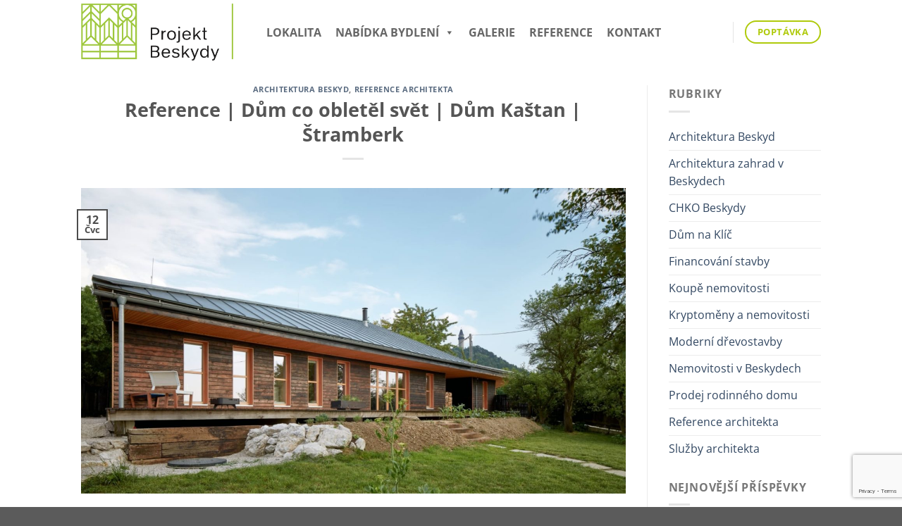

--- FILE ---
content_type: text/html; charset=UTF-8
request_url: http://www.projekt-beskydy.cz/reference-architekta/reference-dum-co-obletel-svet-dum-kastan-stramberk/
body_size: 17240
content:
<!DOCTYPE html>
<html lang="cs" class="loading-site no-js">
<head>
	<meta charset="UTF-8" />
	<link rel="profile" href="http://gmpg.org/xfn/11" />
	<link rel="pingback" href="http://www.projekt-beskydy.cz/xmlrpc.php" />

	<script>(function(html){html.className = html.className.replace(/\bno-js\b/,'js')})(document.documentElement);</script>
<meta name='robots' content='index, follow, max-image-preview:large, max-snippet:-1, max-video-preview:-1' />
	<style>img:is([sizes="auto" i], [sizes^="auto," i]) { contain-intrinsic-size: 3000px 1500px }</style>
	<meta name="viewport" content="width=device-width, initial-scale=1" />
	<!-- This site is optimized with the Yoast SEO plugin v26.8 - https://yoast.com/product/yoast-seo-wordpress/ -->
	<title>Reference | Dům co obletěl svět | Dům Kaštan | Štramberk</title>
	<meta name="description" content="Reference arch. Tomáš Jalůvka. První samostatná realizace domu ve stylu moderní Valašské architektury. Dům Kaštan, lokalita Štramberk, rok 2014. Fotky k náhledu" />
	<link rel="canonical" href="http://www.projekt-beskydy.cz/reference-architekta/reference-dum-co-obletel-svet-dum-kastan-stramberk/" />
	<meta property="og:locale" content="cs_CZ" />
	<meta property="og:type" content="article" />
	<meta property="og:title" content="Reference | Dům co obletěl svět | Dům Kaštan | Štramberk" />
	<meta property="og:description" content="Reference arch. Tomáš Jalůvka. První samostatná realizace domu ve stylu moderní Valašské architektury. Dům Kaštan, lokalita Štramberk, rok 2014. Fotky k náhledu" />
	<meta property="og:url" content="http://www.projekt-beskydy.cz/reference-architekta/reference-dum-co-obletel-svet-dum-kastan-stramberk/" />
	<meta property="og:site_name" content="Projekt Beskydy" />
	<meta property="article:author" content="https://www.facebook.com/projektbeskydy/" />
	<meta property="article:published_time" content="2021-07-12T10:15:55+00:00" />
	<meta property="article:modified_time" content="2021-09-14T10:16:44+00:00" />
	<meta property="og:image" content="http://www.projekt-beskydy.cz/wp-content/uploads/2021/09/reference-arch-jaluvka-dum-kastan-stramberk-drevostavba.jpg" />
	<meta property="og:image:width" content="1920" />
	<meta property="og:image:height" content="1080" />
	<meta property="og:image:type" content="image/jpeg" />
	<meta name="author" content="Projekt Beskydy" />
	<meta name="twitter:card" content="summary_large_image" />
	<meta name="twitter:label1" content="Napsal(a)" />
	<meta name="twitter:data1" content="Projekt Beskydy" />
	<meta name="twitter:label2" content="Odhadovaná doba čtení" />
	<meta name="twitter:data2" content="4 minuty" />
	<script type="application/ld+json" class="yoast-schema-graph">{"@context":"https://schema.org","@graph":[{"@type":"Article","@id":"http://www.projekt-beskydy.cz/reference-architekta/reference-dum-co-obletel-svet-dum-kastan-stramberk/#article","isPartOf":{"@id":"http://www.projekt-beskydy.cz/reference-architekta/reference-dum-co-obletel-svet-dum-kastan-stramberk/"},"author":{"name":"Projekt Beskydy","@id":"http://www.projekt-beskydy.cz/#/schema/person/034752debac8ac208c4782334cff2f71"},"headline":"Reference | Dům co obletěl svět | Dům Kaštan | Štramberk","datePublished":"2021-07-12T10:15:55+00:00","dateModified":"2021-09-14T10:16:44+00:00","mainEntityOfPage":{"@id":"http://www.projekt-beskydy.cz/reference-architekta/reference-dum-co-obletel-svet-dum-kastan-stramberk/"},"wordCount":717,"commentCount":0,"image":{"@id":"http://www.projekt-beskydy.cz/reference-architekta/reference-dum-co-obletel-svet-dum-kastan-stramberk/#primaryimage"},"thumbnailUrl":"http://www.projekt-beskydy.cz/wp-content/uploads/2021/09/reference-arch-jaluvka-dum-kastan-stramberk-drevostavba.jpg","articleSection":["Architektura Beskyd","Reference architekta"],"inLanguage":"cs","potentialAction":[{"@type":"CommentAction","name":"Comment","target":["http://www.projekt-beskydy.cz/reference-architekta/reference-dum-co-obletel-svet-dum-kastan-stramberk/#respond"]}]},{"@type":"WebPage","@id":"http://www.projekt-beskydy.cz/reference-architekta/reference-dum-co-obletel-svet-dum-kastan-stramberk/","url":"http://www.projekt-beskydy.cz/reference-architekta/reference-dum-co-obletel-svet-dum-kastan-stramberk/","name":"Reference | Dům co obletěl svět | Dům Kaštan | Štramberk","isPartOf":{"@id":"http://www.projekt-beskydy.cz/#website"},"primaryImageOfPage":{"@id":"http://www.projekt-beskydy.cz/reference-architekta/reference-dum-co-obletel-svet-dum-kastan-stramberk/#primaryimage"},"image":{"@id":"http://www.projekt-beskydy.cz/reference-architekta/reference-dum-co-obletel-svet-dum-kastan-stramberk/#primaryimage"},"thumbnailUrl":"http://www.projekt-beskydy.cz/wp-content/uploads/2021/09/reference-arch-jaluvka-dum-kastan-stramberk-drevostavba.jpg","datePublished":"2021-07-12T10:15:55+00:00","dateModified":"2021-09-14T10:16:44+00:00","author":{"@id":"http://www.projekt-beskydy.cz/#/schema/person/034752debac8ac208c4782334cff2f71"},"description":"Reference arch. Tomáš Jalůvka. První samostatná realizace domu ve stylu moderní Valašské architektury. Dům Kaštan, lokalita Štramberk, rok 2014. Fotky k náhledu","breadcrumb":{"@id":"http://www.projekt-beskydy.cz/reference-architekta/reference-dum-co-obletel-svet-dum-kastan-stramberk/#breadcrumb"},"inLanguage":"cs","potentialAction":[{"@type":"ReadAction","target":["http://www.projekt-beskydy.cz/reference-architekta/reference-dum-co-obletel-svet-dum-kastan-stramberk/"]}]},{"@type":"ImageObject","inLanguage":"cs","@id":"http://www.projekt-beskydy.cz/reference-architekta/reference-dum-co-obletel-svet-dum-kastan-stramberk/#primaryimage","url":"http://www.projekt-beskydy.cz/wp-content/uploads/2021/09/reference-arch-jaluvka-dum-kastan-stramberk-drevostavba.jpg","contentUrl":"http://www.projekt-beskydy.cz/wp-content/uploads/2021/09/reference-arch-jaluvka-dum-kastan-stramberk-drevostavba.jpg","width":1920,"height":1080,"caption":"Přírodní vzhled domu Kaštan"},{"@type":"BreadcrumbList","@id":"http://www.projekt-beskydy.cz/reference-architekta/reference-dum-co-obletel-svet-dum-kastan-stramberk/#breadcrumb","itemListElement":[{"@type":"ListItem","position":1,"name":"Domů","item":"http://www.projekt-beskydy.cz/"},{"@type":"ListItem","position":2,"name":"Blog","item":"http://www.projekt-beskydy.cz/blog/"},{"@type":"ListItem","position":3,"name":"Reference | Dům co obletěl svět | Dům Kaštan | Štramberk"}]},{"@type":"WebSite","@id":"http://www.projekt-beskydy.cz/#website","url":"http://www.projekt-beskydy.cz/","name":"Projekt Beskydy","description":"","potentialAction":[{"@type":"SearchAction","target":{"@type":"EntryPoint","urlTemplate":"http://www.projekt-beskydy.cz/?s={search_term_string}"},"query-input":{"@type":"PropertyValueSpecification","valueRequired":true,"valueName":"search_term_string"}}],"inLanguage":"cs"},{"@type":"Person","@id":"http://www.projekt-beskydy.cz/#/schema/person/034752debac8ac208c4782334cff2f71","name":"Projekt Beskydy","description":"Rezidence Kunčice | Lepší bydlení | Luxusní moderní rodinné domy na klíč","sameAs":["https://www.projekt-beskydy.cz","https://www.facebook.com/projektbeskydy/","https://www.instagram.com/projektbeskydy/","https://cz.pinterest.com/projektbeskydy/projekt-beskydy-lepš-bydlen/","https://www.youtube.com/channel/UC5bl6MR8mtu6cqksMet2mUw"],"url":"http://www.projekt-beskydy.cz/author/zdenekmikulenka/"}]}</script>
	<!-- / Yoast SEO plugin. -->


<link rel='prefetch' href='http://www.projekt-beskydy.cz/wp-content/themes/flatsome/assets/js/flatsome.js?ver=e1ad26bd5672989785e1' />
<link rel='prefetch' href='http://www.projekt-beskydy.cz/wp-content/themes/flatsome/assets/js/chunk.slider.js?ver=3.19.11' />
<link rel='prefetch' href='http://www.projekt-beskydy.cz/wp-content/themes/flatsome/assets/js/chunk.popups.js?ver=3.19.11' />
<link rel='prefetch' href='http://www.projekt-beskydy.cz/wp-content/themes/flatsome/assets/js/chunk.tooltips.js?ver=3.19.11' />
<link rel="alternate" type="application/rss+xml" title="Projekt Beskydy &raquo; RSS zdroj" href="http://www.projekt-beskydy.cz/feed/" />
<link rel="alternate" type="application/rss+xml" title="Projekt Beskydy &raquo; RSS komentářů" href="http://www.projekt-beskydy.cz/comments/feed/" />
<link rel="alternate" type="application/rss+xml" title="Projekt Beskydy &raquo; RSS komentářů pro Reference | Dům co obletěl svět |  Dům Kaštan | Štramberk" href="http://www.projekt-beskydy.cz/reference-architekta/reference-dum-co-obletel-svet-dum-kastan-stramberk/feed/" />
<script type="text/javascript">
/* <![CDATA[ */
window._wpemojiSettings = {"baseUrl":"https:\/\/s.w.org\/images\/core\/emoji\/16.0.1\/72x72\/","ext":".png","svgUrl":"https:\/\/s.w.org\/images\/core\/emoji\/16.0.1\/svg\/","svgExt":".svg","source":{"concatemoji":"http:\/\/www.projekt-beskydy.cz\/wp-includes\/js\/wp-emoji-release.min.js?ver=6.8.3"}};
/*! This file is auto-generated */
!function(s,n){var o,i,e;function c(e){try{var t={supportTests:e,timestamp:(new Date).valueOf()};sessionStorage.setItem(o,JSON.stringify(t))}catch(e){}}function p(e,t,n){e.clearRect(0,0,e.canvas.width,e.canvas.height),e.fillText(t,0,0);var t=new Uint32Array(e.getImageData(0,0,e.canvas.width,e.canvas.height).data),a=(e.clearRect(0,0,e.canvas.width,e.canvas.height),e.fillText(n,0,0),new Uint32Array(e.getImageData(0,0,e.canvas.width,e.canvas.height).data));return t.every(function(e,t){return e===a[t]})}function u(e,t){e.clearRect(0,0,e.canvas.width,e.canvas.height),e.fillText(t,0,0);for(var n=e.getImageData(16,16,1,1),a=0;a<n.data.length;a++)if(0!==n.data[a])return!1;return!0}function f(e,t,n,a){switch(t){case"flag":return n(e,"\ud83c\udff3\ufe0f\u200d\u26a7\ufe0f","\ud83c\udff3\ufe0f\u200b\u26a7\ufe0f")?!1:!n(e,"\ud83c\udde8\ud83c\uddf6","\ud83c\udde8\u200b\ud83c\uddf6")&&!n(e,"\ud83c\udff4\udb40\udc67\udb40\udc62\udb40\udc65\udb40\udc6e\udb40\udc67\udb40\udc7f","\ud83c\udff4\u200b\udb40\udc67\u200b\udb40\udc62\u200b\udb40\udc65\u200b\udb40\udc6e\u200b\udb40\udc67\u200b\udb40\udc7f");case"emoji":return!a(e,"\ud83e\udedf")}return!1}function g(e,t,n,a){var r="undefined"!=typeof WorkerGlobalScope&&self instanceof WorkerGlobalScope?new OffscreenCanvas(300,150):s.createElement("canvas"),o=r.getContext("2d",{willReadFrequently:!0}),i=(o.textBaseline="top",o.font="600 32px Arial",{});return e.forEach(function(e){i[e]=t(o,e,n,a)}),i}function t(e){var t=s.createElement("script");t.src=e,t.defer=!0,s.head.appendChild(t)}"undefined"!=typeof Promise&&(o="wpEmojiSettingsSupports",i=["flag","emoji"],n.supports={everything:!0,everythingExceptFlag:!0},e=new Promise(function(e){s.addEventListener("DOMContentLoaded",e,{once:!0})}),new Promise(function(t){var n=function(){try{var e=JSON.parse(sessionStorage.getItem(o));if("object"==typeof e&&"number"==typeof e.timestamp&&(new Date).valueOf()<e.timestamp+604800&&"object"==typeof e.supportTests)return e.supportTests}catch(e){}return null}();if(!n){if("undefined"!=typeof Worker&&"undefined"!=typeof OffscreenCanvas&&"undefined"!=typeof URL&&URL.createObjectURL&&"undefined"!=typeof Blob)try{var e="postMessage("+g.toString()+"("+[JSON.stringify(i),f.toString(),p.toString(),u.toString()].join(",")+"));",a=new Blob([e],{type:"text/javascript"}),r=new Worker(URL.createObjectURL(a),{name:"wpTestEmojiSupports"});return void(r.onmessage=function(e){c(n=e.data),r.terminate(),t(n)})}catch(e){}c(n=g(i,f,p,u))}t(n)}).then(function(e){for(var t in e)n.supports[t]=e[t],n.supports.everything=n.supports.everything&&n.supports[t],"flag"!==t&&(n.supports.everythingExceptFlag=n.supports.everythingExceptFlag&&n.supports[t]);n.supports.everythingExceptFlag=n.supports.everythingExceptFlag&&!n.supports.flag,n.DOMReady=!1,n.readyCallback=function(){n.DOMReady=!0}}).then(function(){return e}).then(function(){var e;n.supports.everything||(n.readyCallback(),(e=n.source||{}).concatemoji?t(e.concatemoji):e.wpemoji&&e.twemoji&&(t(e.twemoji),t(e.wpemoji)))}))}((window,document),window._wpemojiSettings);
/* ]]> */
</script>
<style id='wp-emoji-styles-inline-css' type='text/css'>

	img.wp-smiley, img.emoji {
		display: inline !important;
		border: none !important;
		box-shadow: none !important;
		height: 1em !important;
		width: 1em !important;
		margin: 0 0.07em !important;
		vertical-align: -0.1em !important;
		background: none !important;
		padding: 0 !important;
	}
</style>
<link rel='stylesheet' id='contact-form-7-css' href='http://www.projekt-beskydy.cz/wp-content/plugins/contact-form-7/includes/css/styles.css?ver=6.1.4' type='text/css' media='all' />
<link rel='stylesheet' id='megamenu-css' href='http://www.projekt-beskydy.cz/wp-content/uploads/maxmegamenu/style.css?ver=96bb7a' type='text/css' media='all' />
<link rel='stylesheet' id='dashicons-css' href='http://www.projekt-beskydy.cz/wp-includes/css/dashicons.min.css?ver=6.8.3' type='text/css' media='all' />
<link rel='stylesheet' id='flatsome-main-css' href='http://www.projekt-beskydy.cz/wp-content/themes/flatsome/assets/css/flatsome.css?ver=3.19.11' type='text/css' media='all' />
<style id='flatsome-main-inline-css' type='text/css'>
@font-face {
				font-family: "fl-icons";
				font-display: block;
				src: url(http://www.projekt-beskydy.cz/wp-content/themes/flatsome/assets/css/icons/fl-icons.eot?v=3.19.11);
				src:
					url(http://www.projekt-beskydy.cz/wp-content/themes/flatsome/assets/css/icons/fl-icons.eot#iefix?v=3.19.11) format("embedded-opentype"),
					url(http://www.projekt-beskydy.cz/wp-content/themes/flatsome/assets/css/icons/fl-icons.woff2?v=3.19.11) format("woff2"),
					url(http://www.projekt-beskydy.cz/wp-content/themes/flatsome/assets/css/icons/fl-icons.ttf?v=3.19.11) format("truetype"),
					url(http://www.projekt-beskydy.cz/wp-content/themes/flatsome/assets/css/icons/fl-icons.woff?v=3.19.11) format("woff"),
					url(http://www.projekt-beskydy.cz/wp-content/themes/flatsome/assets/css/icons/fl-icons.svg?v=3.19.11#fl-icons) format("svg");
			}
</style>
<link rel='stylesheet' id='flatsome-style-css' href='http://www.projekt-beskydy.cz/wp-content/themes/flatsome/style.css?ver=3.19.11' type='text/css' media='all' />
<script type="text/javascript" src="http://www.projekt-beskydy.cz/wp-includes/js/jquery/jquery.min.js?ver=3.7.1" id="jquery-core-js"></script>
<script type="text/javascript" src="http://www.projekt-beskydy.cz/wp-includes/js/jquery/jquery-migrate.min.js?ver=3.4.1" id="jquery-migrate-js"></script>
<link rel="https://api.w.org/" href="http://www.projekt-beskydy.cz/wp-json/" /><link rel="alternate" title="JSON" type="application/json" href="http://www.projekt-beskydy.cz/wp-json/wp/v2/posts/1522" /><link rel="EditURI" type="application/rsd+xml" title="RSD" href="http://www.projekt-beskydy.cz/xmlrpc.php?rsd" />
<meta name="generator" content="WordPress 6.8.3" />
<link rel='shortlink' href='http://www.projekt-beskydy.cz/?p=1522' />
<link rel="alternate" title="oEmbed (JSON)" type="application/json+oembed" href="http://www.projekt-beskydy.cz/wp-json/oembed/1.0/embed?url=http%3A%2F%2Fwww.projekt-beskydy.cz%2Freference-architekta%2Freference-dum-co-obletel-svet-dum-kastan-stramberk%2F" />
<link rel="alternate" title="oEmbed (XML)" type="text/xml+oembed" href="http://www.projekt-beskydy.cz/wp-json/oembed/1.0/embed?url=http%3A%2F%2Fwww.projekt-beskydy.cz%2Freference-architekta%2Freference-dum-co-obletel-svet-dum-kastan-stramberk%2F&#038;format=xml" />
<!-- Global site tag (gtag.js) - Google Analytics -->
<script async src="https://www.googletagmanager.com/gtag/js?id=UA-177878002-1"></script>
<script>
  window.dataLayer = window.dataLayer || [];
  function gtag(){dataLayer.push(arguments);}
  gtag('js', new Date());

  gtag('config', 'UA-177878002-1');
</script>
<link rel="icon" href="http://www.projekt-beskydy.cz/wp-content/uploads/2019/07/cropped-favicon-32x32.png" sizes="32x32" />
<link rel="icon" href="http://www.projekt-beskydy.cz/wp-content/uploads/2019/07/cropped-favicon-192x192.png" sizes="192x192" />
<link rel="apple-touch-icon" href="http://www.projekt-beskydy.cz/wp-content/uploads/2019/07/cropped-favicon-180x180.png" />
<meta name="msapplication-TileImage" content="http://www.projekt-beskydy.cz/wp-content/uploads/2019/07/cropped-favicon-270x270.png" />
<style id="custom-css" type="text/css">:root {--primary-color: #4c4c4c;--fs-color-primary: #4c4c4c;--fs-color-secondary: #afca0b;--fs-color-success: #81d742;--fs-color-alert: #dd3333;--fs-experimental-link-color: #334862;--fs-experimental-link-color-hover: #111;}.tooltipster-base {--tooltip-color: #fff;--tooltip-bg-color: #000;}.off-canvas-right .mfp-content, .off-canvas-left .mfp-content {--drawer-width: 300px;}.header-main{height: 91px}#logo img{max-height: 91px}#logo{width:223px;}#logo img{padding:5px 0;}.header-bottom{min-height: 55px}.header-top{min-height: 30px}.transparent .header-main{height: 90px}.transparent #logo img{max-height: 90px}.has-transparent + .page-title:first-of-type,.has-transparent + #main > .page-title,.has-transparent + #main > div > .page-title,.has-transparent + #main .page-header-wrapper:first-of-type .page-title{padding-top: 90px;}.transparent .header-wrapper{background-color: rgba(255,255,255,0.93)!important;}.transparent .top-divider{display: none;}.header.show-on-scroll,.stuck .header-main{height:70px!important}.stuck #logo img{max-height: 70px!important}.header-bottom {background-color: #f1f1f1}.header-main .nav > li > a{line-height: 20px }@media (max-width: 549px) {.header-main{height: 70px}#logo img{max-height: 70px}}.nav-dropdown{font-size:100%}body{font-family: "Open Sans", sans-serif;}body {font-weight: 400;font-style: normal;}.nav > li > a {font-family: "Open Sans", sans-serif;}.mobile-sidebar-levels-2 .nav > li > ul > li > a {font-family: "Open Sans", sans-serif;}.nav > li > a,.mobile-sidebar-levels-2 .nav > li > ul > li > a {font-weight: 700;font-style: normal;}h1,h2,h3,h4,h5,h6,.heading-font, .off-canvas-center .nav-sidebar.nav-vertical > li > a{font-family: "Open Sans", sans-serif;}h1,h2,h3,h4,h5,h6,.heading-font,.banner h1,.banner h2 {font-weight: 700;font-style: normal;}.alt-font{font-family: "Open Sans", sans-serif;}.alt-font {font-weight: 400!important;font-style: normal!important;}.nav-vertical-fly-out > li + li {border-top-width: 1px; border-top-style: solid;}/* Custom CSS */.post_comments {display:none}.label-new.menu-item > a:after{content:"Nové";}.label-hot.menu-item > a:after{content:"Top";}.label-sale.menu-item > a:after{content:"Sleva";}.label-popular.menu-item > a:after{content:"Oblíbené";}</style><style id="kirki-inline-styles">/* cyrillic-ext */
@font-face {
  font-family: 'Open Sans';
  font-style: normal;
  font-weight: 400;
  font-stretch: 100%;
  font-display: swap;
  src: url(http://www.projekt-beskydy.cz/wp-content/fonts/open-sans/memvYaGs126MiZpBA-UvWbX2vVnXBbObj2OVTSKmu1aB.woff2) format('woff2');
  unicode-range: U+0460-052F, U+1C80-1C8A, U+20B4, U+2DE0-2DFF, U+A640-A69F, U+FE2E-FE2F;
}
/* cyrillic */
@font-face {
  font-family: 'Open Sans';
  font-style: normal;
  font-weight: 400;
  font-stretch: 100%;
  font-display: swap;
  src: url(http://www.projekt-beskydy.cz/wp-content/fonts/open-sans/memvYaGs126MiZpBA-UvWbX2vVnXBbObj2OVTSumu1aB.woff2) format('woff2');
  unicode-range: U+0301, U+0400-045F, U+0490-0491, U+04B0-04B1, U+2116;
}
/* greek-ext */
@font-face {
  font-family: 'Open Sans';
  font-style: normal;
  font-weight: 400;
  font-stretch: 100%;
  font-display: swap;
  src: url(http://www.projekt-beskydy.cz/wp-content/fonts/open-sans/memvYaGs126MiZpBA-UvWbX2vVnXBbObj2OVTSOmu1aB.woff2) format('woff2');
  unicode-range: U+1F00-1FFF;
}
/* greek */
@font-face {
  font-family: 'Open Sans';
  font-style: normal;
  font-weight: 400;
  font-stretch: 100%;
  font-display: swap;
  src: url(http://www.projekt-beskydy.cz/wp-content/fonts/open-sans/memvYaGs126MiZpBA-UvWbX2vVnXBbObj2OVTSymu1aB.woff2) format('woff2');
  unicode-range: U+0370-0377, U+037A-037F, U+0384-038A, U+038C, U+038E-03A1, U+03A3-03FF;
}
/* hebrew */
@font-face {
  font-family: 'Open Sans';
  font-style: normal;
  font-weight: 400;
  font-stretch: 100%;
  font-display: swap;
  src: url(http://www.projekt-beskydy.cz/wp-content/fonts/open-sans/memvYaGs126MiZpBA-UvWbX2vVnXBbObj2OVTS2mu1aB.woff2) format('woff2');
  unicode-range: U+0307-0308, U+0590-05FF, U+200C-2010, U+20AA, U+25CC, U+FB1D-FB4F;
}
/* math */
@font-face {
  font-family: 'Open Sans';
  font-style: normal;
  font-weight: 400;
  font-stretch: 100%;
  font-display: swap;
  src: url(http://www.projekt-beskydy.cz/wp-content/fonts/open-sans/memvYaGs126MiZpBA-UvWbX2vVnXBbObj2OVTVOmu1aB.woff2) format('woff2');
  unicode-range: U+0302-0303, U+0305, U+0307-0308, U+0310, U+0312, U+0315, U+031A, U+0326-0327, U+032C, U+032F-0330, U+0332-0333, U+0338, U+033A, U+0346, U+034D, U+0391-03A1, U+03A3-03A9, U+03B1-03C9, U+03D1, U+03D5-03D6, U+03F0-03F1, U+03F4-03F5, U+2016-2017, U+2034-2038, U+203C, U+2040, U+2043, U+2047, U+2050, U+2057, U+205F, U+2070-2071, U+2074-208E, U+2090-209C, U+20D0-20DC, U+20E1, U+20E5-20EF, U+2100-2112, U+2114-2115, U+2117-2121, U+2123-214F, U+2190, U+2192, U+2194-21AE, U+21B0-21E5, U+21F1-21F2, U+21F4-2211, U+2213-2214, U+2216-22FF, U+2308-230B, U+2310, U+2319, U+231C-2321, U+2336-237A, U+237C, U+2395, U+239B-23B7, U+23D0, U+23DC-23E1, U+2474-2475, U+25AF, U+25B3, U+25B7, U+25BD, U+25C1, U+25CA, U+25CC, U+25FB, U+266D-266F, U+27C0-27FF, U+2900-2AFF, U+2B0E-2B11, U+2B30-2B4C, U+2BFE, U+3030, U+FF5B, U+FF5D, U+1D400-1D7FF, U+1EE00-1EEFF;
}
/* symbols */
@font-face {
  font-family: 'Open Sans';
  font-style: normal;
  font-weight: 400;
  font-stretch: 100%;
  font-display: swap;
  src: url(http://www.projekt-beskydy.cz/wp-content/fonts/open-sans/memvYaGs126MiZpBA-UvWbX2vVnXBbObj2OVTUGmu1aB.woff2) format('woff2');
  unicode-range: U+0001-000C, U+000E-001F, U+007F-009F, U+20DD-20E0, U+20E2-20E4, U+2150-218F, U+2190, U+2192, U+2194-2199, U+21AF, U+21E6-21F0, U+21F3, U+2218-2219, U+2299, U+22C4-22C6, U+2300-243F, U+2440-244A, U+2460-24FF, U+25A0-27BF, U+2800-28FF, U+2921-2922, U+2981, U+29BF, U+29EB, U+2B00-2BFF, U+4DC0-4DFF, U+FFF9-FFFB, U+10140-1018E, U+10190-1019C, U+101A0, U+101D0-101FD, U+102E0-102FB, U+10E60-10E7E, U+1D2C0-1D2D3, U+1D2E0-1D37F, U+1F000-1F0FF, U+1F100-1F1AD, U+1F1E6-1F1FF, U+1F30D-1F30F, U+1F315, U+1F31C, U+1F31E, U+1F320-1F32C, U+1F336, U+1F378, U+1F37D, U+1F382, U+1F393-1F39F, U+1F3A7-1F3A8, U+1F3AC-1F3AF, U+1F3C2, U+1F3C4-1F3C6, U+1F3CA-1F3CE, U+1F3D4-1F3E0, U+1F3ED, U+1F3F1-1F3F3, U+1F3F5-1F3F7, U+1F408, U+1F415, U+1F41F, U+1F426, U+1F43F, U+1F441-1F442, U+1F444, U+1F446-1F449, U+1F44C-1F44E, U+1F453, U+1F46A, U+1F47D, U+1F4A3, U+1F4B0, U+1F4B3, U+1F4B9, U+1F4BB, U+1F4BF, U+1F4C8-1F4CB, U+1F4D6, U+1F4DA, U+1F4DF, U+1F4E3-1F4E6, U+1F4EA-1F4ED, U+1F4F7, U+1F4F9-1F4FB, U+1F4FD-1F4FE, U+1F503, U+1F507-1F50B, U+1F50D, U+1F512-1F513, U+1F53E-1F54A, U+1F54F-1F5FA, U+1F610, U+1F650-1F67F, U+1F687, U+1F68D, U+1F691, U+1F694, U+1F698, U+1F6AD, U+1F6B2, U+1F6B9-1F6BA, U+1F6BC, U+1F6C6-1F6CF, U+1F6D3-1F6D7, U+1F6E0-1F6EA, U+1F6F0-1F6F3, U+1F6F7-1F6FC, U+1F700-1F7FF, U+1F800-1F80B, U+1F810-1F847, U+1F850-1F859, U+1F860-1F887, U+1F890-1F8AD, U+1F8B0-1F8BB, U+1F8C0-1F8C1, U+1F900-1F90B, U+1F93B, U+1F946, U+1F984, U+1F996, U+1F9E9, U+1FA00-1FA6F, U+1FA70-1FA7C, U+1FA80-1FA89, U+1FA8F-1FAC6, U+1FACE-1FADC, U+1FADF-1FAE9, U+1FAF0-1FAF8, U+1FB00-1FBFF;
}
/* vietnamese */
@font-face {
  font-family: 'Open Sans';
  font-style: normal;
  font-weight: 400;
  font-stretch: 100%;
  font-display: swap;
  src: url(http://www.projekt-beskydy.cz/wp-content/fonts/open-sans/memvYaGs126MiZpBA-UvWbX2vVnXBbObj2OVTSCmu1aB.woff2) format('woff2');
  unicode-range: U+0102-0103, U+0110-0111, U+0128-0129, U+0168-0169, U+01A0-01A1, U+01AF-01B0, U+0300-0301, U+0303-0304, U+0308-0309, U+0323, U+0329, U+1EA0-1EF9, U+20AB;
}
/* latin-ext */
@font-face {
  font-family: 'Open Sans';
  font-style: normal;
  font-weight: 400;
  font-stretch: 100%;
  font-display: swap;
  src: url(http://www.projekt-beskydy.cz/wp-content/fonts/open-sans/memvYaGs126MiZpBA-UvWbX2vVnXBbObj2OVTSGmu1aB.woff2) format('woff2');
  unicode-range: U+0100-02BA, U+02BD-02C5, U+02C7-02CC, U+02CE-02D7, U+02DD-02FF, U+0304, U+0308, U+0329, U+1D00-1DBF, U+1E00-1E9F, U+1EF2-1EFF, U+2020, U+20A0-20AB, U+20AD-20C0, U+2113, U+2C60-2C7F, U+A720-A7FF;
}
/* latin */
@font-face {
  font-family: 'Open Sans';
  font-style: normal;
  font-weight: 400;
  font-stretch: 100%;
  font-display: swap;
  src: url(http://www.projekt-beskydy.cz/wp-content/fonts/open-sans/memvYaGs126MiZpBA-UvWbX2vVnXBbObj2OVTS-muw.woff2) format('woff2');
  unicode-range: U+0000-00FF, U+0131, U+0152-0153, U+02BB-02BC, U+02C6, U+02DA, U+02DC, U+0304, U+0308, U+0329, U+2000-206F, U+20AC, U+2122, U+2191, U+2193, U+2212, U+2215, U+FEFF, U+FFFD;
}
/* cyrillic-ext */
@font-face {
  font-family: 'Open Sans';
  font-style: normal;
  font-weight: 700;
  font-stretch: 100%;
  font-display: swap;
  src: url(http://www.projekt-beskydy.cz/wp-content/fonts/open-sans/memvYaGs126MiZpBA-UvWbX2vVnXBbObj2OVTSKmu1aB.woff2) format('woff2');
  unicode-range: U+0460-052F, U+1C80-1C8A, U+20B4, U+2DE0-2DFF, U+A640-A69F, U+FE2E-FE2F;
}
/* cyrillic */
@font-face {
  font-family: 'Open Sans';
  font-style: normal;
  font-weight: 700;
  font-stretch: 100%;
  font-display: swap;
  src: url(http://www.projekt-beskydy.cz/wp-content/fonts/open-sans/memvYaGs126MiZpBA-UvWbX2vVnXBbObj2OVTSumu1aB.woff2) format('woff2');
  unicode-range: U+0301, U+0400-045F, U+0490-0491, U+04B0-04B1, U+2116;
}
/* greek-ext */
@font-face {
  font-family: 'Open Sans';
  font-style: normal;
  font-weight: 700;
  font-stretch: 100%;
  font-display: swap;
  src: url(http://www.projekt-beskydy.cz/wp-content/fonts/open-sans/memvYaGs126MiZpBA-UvWbX2vVnXBbObj2OVTSOmu1aB.woff2) format('woff2');
  unicode-range: U+1F00-1FFF;
}
/* greek */
@font-face {
  font-family: 'Open Sans';
  font-style: normal;
  font-weight: 700;
  font-stretch: 100%;
  font-display: swap;
  src: url(http://www.projekt-beskydy.cz/wp-content/fonts/open-sans/memvYaGs126MiZpBA-UvWbX2vVnXBbObj2OVTSymu1aB.woff2) format('woff2');
  unicode-range: U+0370-0377, U+037A-037F, U+0384-038A, U+038C, U+038E-03A1, U+03A3-03FF;
}
/* hebrew */
@font-face {
  font-family: 'Open Sans';
  font-style: normal;
  font-weight: 700;
  font-stretch: 100%;
  font-display: swap;
  src: url(http://www.projekt-beskydy.cz/wp-content/fonts/open-sans/memvYaGs126MiZpBA-UvWbX2vVnXBbObj2OVTS2mu1aB.woff2) format('woff2');
  unicode-range: U+0307-0308, U+0590-05FF, U+200C-2010, U+20AA, U+25CC, U+FB1D-FB4F;
}
/* math */
@font-face {
  font-family: 'Open Sans';
  font-style: normal;
  font-weight: 700;
  font-stretch: 100%;
  font-display: swap;
  src: url(http://www.projekt-beskydy.cz/wp-content/fonts/open-sans/memvYaGs126MiZpBA-UvWbX2vVnXBbObj2OVTVOmu1aB.woff2) format('woff2');
  unicode-range: U+0302-0303, U+0305, U+0307-0308, U+0310, U+0312, U+0315, U+031A, U+0326-0327, U+032C, U+032F-0330, U+0332-0333, U+0338, U+033A, U+0346, U+034D, U+0391-03A1, U+03A3-03A9, U+03B1-03C9, U+03D1, U+03D5-03D6, U+03F0-03F1, U+03F4-03F5, U+2016-2017, U+2034-2038, U+203C, U+2040, U+2043, U+2047, U+2050, U+2057, U+205F, U+2070-2071, U+2074-208E, U+2090-209C, U+20D0-20DC, U+20E1, U+20E5-20EF, U+2100-2112, U+2114-2115, U+2117-2121, U+2123-214F, U+2190, U+2192, U+2194-21AE, U+21B0-21E5, U+21F1-21F2, U+21F4-2211, U+2213-2214, U+2216-22FF, U+2308-230B, U+2310, U+2319, U+231C-2321, U+2336-237A, U+237C, U+2395, U+239B-23B7, U+23D0, U+23DC-23E1, U+2474-2475, U+25AF, U+25B3, U+25B7, U+25BD, U+25C1, U+25CA, U+25CC, U+25FB, U+266D-266F, U+27C0-27FF, U+2900-2AFF, U+2B0E-2B11, U+2B30-2B4C, U+2BFE, U+3030, U+FF5B, U+FF5D, U+1D400-1D7FF, U+1EE00-1EEFF;
}
/* symbols */
@font-face {
  font-family: 'Open Sans';
  font-style: normal;
  font-weight: 700;
  font-stretch: 100%;
  font-display: swap;
  src: url(http://www.projekt-beskydy.cz/wp-content/fonts/open-sans/memvYaGs126MiZpBA-UvWbX2vVnXBbObj2OVTUGmu1aB.woff2) format('woff2');
  unicode-range: U+0001-000C, U+000E-001F, U+007F-009F, U+20DD-20E0, U+20E2-20E4, U+2150-218F, U+2190, U+2192, U+2194-2199, U+21AF, U+21E6-21F0, U+21F3, U+2218-2219, U+2299, U+22C4-22C6, U+2300-243F, U+2440-244A, U+2460-24FF, U+25A0-27BF, U+2800-28FF, U+2921-2922, U+2981, U+29BF, U+29EB, U+2B00-2BFF, U+4DC0-4DFF, U+FFF9-FFFB, U+10140-1018E, U+10190-1019C, U+101A0, U+101D0-101FD, U+102E0-102FB, U+10E60-10E7E, U+1D2C0-1D2D3, U+1D2E0-1D37F, U+1F000-1F0FF, U+1F100-1F1AD, U+1F1E6-1F1FF, U+1F30D-1F30F, U+1F315, U+1F31C, U+1F31E, U+1F320-1F32C, U+1F336, U+1F378, U+1F37D, U+1F382, U+1F393-1F39F, U+1F3A7-1F3A8, U+1F3AC-1F3AF, U+1F3C2, U+1F3C4-1F3C6, U+1F3CA-1F3CE, U+1F3D4-1F3E0, U+1F3ED, U+1F3F1-1F3F3, U+1F3F5-1F3F7, U+1F408, U+1F415, U+1F41F, U+1F426, U+1F43F, U+1F441-1F442, U+1F444, U+1F446-1F449, U+1F44C-1F44E, U+1F453, U+1F46A, U+1F47D, U+1F4A3, U+1F4B0, U+1F4B3, U+1F4B9, U+1F4BB, U+1F4BF, U+1F4C8-1F4CB, U+1F4D6, U+1F4DA, U+1F4DF, U+1F4E3-1F4E6, U+1F4EA-1F4ED, U+1F4F7, U+1F4F9-1F4FB, U+1F4FD-1F4FE, U+1F503, U+1F507-1F50B, U+1F50D, U+1F512-1F513, U+1F53E-1F54A, U+1F54F-1F5FA, U+1F610, U+1F650-1F67F, U+1F687, U+1F68D, U+1F691, U+1F694, U+1F698, U+1F6AD, U+1F6B2, U+1F6B9-1F6BA, U+1F6BC, U+1F6C6-1F6CF, U+1F6D3-1F6D7, U+1F6E0-1F6EA, U+1F6F0-1F6F3, U+1F6F7-1F6FC, U+1F700-1F7FF, U+1F800-1F80B, U+1F810-1F847, U+1F850-1F859, U+1F860-1F887, U+1F890-1F8AD, U+1F8B0-1F8BB, U+1F8C0-1F8C1, U+1F900-1F90B, U+1F93B, U+1F946, U+1F984, U+1F996, U+1F9E9, U+1FA00-1FA6F, U+1FA70-1FA7C, U+1FA80-1FA89, U+1FA8F-1FAC6, U+1FACE-1FADC, U+1FADF-1FAE9, U+1FAF0-1FAF8, U+1FB00-1FBFF;
}
/* vietnamese */
@font-face {
  font-family: 'Open Sans';
  font-style: normal;
  font-weight: 700;
  font-stretch: 100%;
  font-display: swap;
  src: url(http://www.projekt-beskydy.cz/wp-content/fonts/open-sans/memvYaGs126MiZpBA-UvWbX2vVnXBbObj2OVTSCmu1aB.woff2) format('woff2');
  unicode-range: U+0102-0103, U+0110-0111, U+0128-0129, U+0168-0169, U+01A0-01A1, U+01AF-01B0, U+0300-0301, U+0303-0304, U+0308-0309, U+0323, U+0329, U+1EA0-1EF9, U+20AB;
}
/* latin-ext */
@font-face {
  font-family: 'Open Sans';
  font-style: normal;
  font-weight: 700;
  font-stretch: 100%;
  font-display: swap;
  src: url(http://www.projekt-beskydy.cz/wp-content/fonts/open-sans/memvYaGs126MiZpBA-UvWbX2vVnXBbObj2OVTSGmu1aB.woff2) format('woff2');
  unicode-range: U+0100-02BA, U+02BD-02C5, U+02C7-02CC, U+02CE-02D7, U+02DD-02FF, U+0304, U+0308, U+0329, U+1D00-1DBF, U+1E00-1E9F, U+1EF2-1EFF, U+2020, U+20A0-20AB, U+20AD-20C0, U+2113, U+2C60-2C7F, U+A720-A7FF;
}
/* latin */
@font-face {
  font-family: 'Open Sans';
  font-style: normal;
  font-weight: 700;
  font-stretch: 100%;
  font-display: swap;
  src: url(http://www.projekt-beskydy.cz/wp-content/fonts/open-sans/memvYaGs126MiZpBA-UvWbX2vVnXBbObj2OVTS-muw.woff2) format('woff2');
  unicode-range: U+0000-00FF, U+0131, U+0152-0153, U+02BB-02BC, U+02C6, U+02DA, U+02DC, U+0304, U+0308, U+0329, U+2000-206F, U+20AC, U+2122, U+2191, U+2193, U+2212, U+2215, U+FEFF, U+FFFD;
}</style><style type="text/css">/** Mega Menu CSS: fs **/</style>
</head>

<body class="wp-singular post-template-default single single-post postid-1522 single-format-standard wp-theme-flatsome mega-menu-primary full-width lightbox nav-dropdown-has-shadow nav-dropdown-has-border">


<a class="skip-link screen-reader-text" href="#main">Přeskočit na obsah</a>

<div id="wrapper">

	
	<header id="header" class="header has-sticky sticky-jump">
		<div class="header-wrapper">
			<div id="masthead" class="header-main ">
      <div class="header-inner flex-row container logo-left medium-logo-center" role="navigation">

          <!-- Logo -->
          <div id="logo" class="flex-col logo">
            
<!-- Header logo -->
<a href="http://www.projekt-beskydy.cz/" title="Projekt Beskydy" rel="home">
		<img width="756" height="284" src="http://www.projekt-beskydy.cz/wp-content/uploads/2019/07/logo-pro-web-color.png" class="header_logo header-logo" alt="Projekt Beskydy"/><img  width="756" height="284" src="http://www.projekt-beskydy.cz/wp-content/uploads/2019/07/logo-pro-web-color.png" class="header-logo-dark" alt="Projekt Beskydy"/></a>
          </div>

          <!-- Mobile Left Elements -->
          <div class="flex-col show-for-medium flex-left">
            <ul class="mobile-nav nav nav-left ">
              <li class="nav-icon has-icon">
  		<a href="#" data-open="#main-menu" data-pos="left" data-bg="main-menu-overlay" data-color="" class="is-small" aria-label="Menu" aria-controls="main-menu" aria-expanded="false">

		  <i class="icon-menu" ></i>
		  		</a>
	</li>
            </ul>
          </div>

          <!-- Left Elements -->
          <div class="flex-col hide-for-medium flex-left
            flex-grow">
            <ul class="header-nav header-nav-main nav nav-left  nav-size-medium nav-spacing-medium nav-uppercase" >
              <div id="mega-menu-wrap-primary" class="mega-menu-wrap"><div class="mega-menu-toggle"><div class="mega-toggle-blocks-left"></div><div class="mega-toggle-blocks-center"></div><div class="mega-toggle-blocks-right"><div class='mega-toggle-block mega-menu-toggle-block mega-toggle-block-1' id='mega-toggle-block-1' tabindex='0'><span class='mega-toggle-label' role='button' aria-expanded='false'><span class='mega-toggle-label-closed'>MENU</span><span class='mega-toggle-label-open'>MENU</span></span></div></div></div><ul id="mega-menu-primary" class="mega-menu max-mega-menu mega-menu-horizontal mega-no-js" data-event="hover_intent" data-effect="fade_up" data-effect-speed="200" data-effect-mobile="disabled" data-effect-speed-mobile="0" data-mobile-force-width="false" data-second-click="go" data-document-click="collapse" data-vertical-behaviour="standard" data-breakpoint="600" data-unbind="true" data-mobile-state="collapse_all" data-mobile-direction="vertical" data-hover-intent-timeout="300" data-hover-intent-interval="100"><li class="mega-menu-item mega-menu-item-type-post_type mega-menu-item-object-page mega-align-bottom-left mega-menu-flyout mega-menu-item-420" id="mega-menu-item-420"><a class="mega-menu-link" href="http://www.projekt-beskydy.cz/lokalita/" tabindex="0">Lokalita</a></li><li class="mega-menu-item mega-menu-item-type-post_type mega-menu-item-object-page mega-menu-item-has-children mega-align-bottom-left mega-menu-flyout mega-menu-item-421" id="mega-menu-item-421"><a class="mega-menu-link" href="http://www.projekt-beskydy.cz/nabidka-bydleni/" aria-expanded="false" tabindex="0">Nabídka bydlení<span class="mega-indicator" aria-hidden="true"></span></a>
<ul class="mega-sub-menu">
<li class="mega-menu-item mega-menu-item-type-custom mega-menu-item-object-custom mega-menu-item-527" id="mega-menu-item-527"><a class="mega-menu-link" href="https://www.projekt-beskydy.cz/nabidka-bydleni/#rezidence-pod-stolovou">Rezidence pod Stolovou</a></li><li class="mega-menu-item mega-menu-item-type-custom mega-menu-item-object-custom mega-menu-item-532" id="mega-menu-item-532"><a class="mega-menu-link" href="https://www.projekt-beskydy.cz/nabidka-bydleni/#rezidence-pod-ondrejnikem">Rezidence pod Ondřejníkem</a></li></ul>
</li><li class="mega-menu-item mega-menu-item-type-post_type mega-menu-item-object-page mega-align-bottom-left mega-menu-flyout mega-menu-item-525" id="mega-menu-item-525"><a class="mega-menu-link" href="http://www.projekt-beskydy.cz/galerie/" tabindex="0">Galerie</a></li><li class="mega-menu-item mega-menu-item-type-custom mega-menu-item-object-custom mega-align-bottom-left mega-menu-flyout mega-menu-item-1564" id="mega-menu-item-1564"><a class="mega-menu-link" href="/category/reference-architekta/" tabindex="0">Reference</a></li><li class="mega-menu-item mega-menu-item-type-post_type mega-menu-item-object-page mega-align-bottom-left mega-menu-flyout mega-menu-item-524" id="mega-menu-item-524"><a class="mega-menu-link" href="http://www.projekt-beskydy.cz/kontakt/" tabindex="0">Kontakt</a></li></ul></div>            </ul>
          </div>

          <!-- Right Elements -->
          <div class="flex-col hide-for-medium flex-right">
            <ul class="header-nav header-nav-main nav nav-right  nav-size-medium nav-spacing-medium nav-uppercase">
              <li class="header-divider"></li><li class="html header-button-1">
	<div class="header-button">
		<a href="/rezervace/" class="button secondary is-outline"  style="border-radius:99px;">
		<span>Poptávka</span>
	</a>
	</div>
</li>
            </ul>
          </div>

          <!-- Mobile Right Elements -->
          <div class="flex-col show-for-medium flex-right">
            <ul class="mobile-nav nav nav-right ">
                          </ul>
          </div>

      </div>

      </div>

<div class="header-bg-container fill"><div class="header-bg-image fill"></div><div class="header-bg-color fill"></div></div>		</div>
	</header>

	
	<main id="main" class="">

<div id="content" class="blog-wrapper blog-single page-wrapper">
	

<div class="row row-large row-divided ">

	<div class="large-9 col">
		


<article id="post-1522" class="post-1522 post type-post status-publish format-standard has-post-thumbnail hentry category-architektura-beskyd category-reference-architekta">
	<div class="article-inner ">
		<header class="entry-header">
	<div class="entry-header-text entry-header-text-top text-center">
		<h6 class="entry-category is-xsmall"><a href="http://www.projekt-beskydy.cz/category/architektura-beskyd/" rel="category tag">Architektura Beskyd</a>, <a href="http://www.projekt-beskydy.cz/category/reference-architekta/" rel="category tag">Reference architekta</a></h6><h1 class="entry-title">Reference | Dům co obletěl svět |  Dům Kaštan | Štramberk</h1><div class="entry-divider is-divider small"></div>
	</div>
						<div class="entry-image relative">
				<a href="http://www.projekt-beskydy.cz/reference-architekta/reference-dum-co-obletel-svet-dum-kastan-stramberk/">
    <img width="1020" height="574" src="http://www.projekt-beskydy.cz/wp-content/uploads/2021/09/reference-arch-jaluvka-dum-kastan-stramberk-drevostavba-1400x788.jpg" class="attachment-large size-large wp-post-image" alt="Moderní Valašska architektura" decoding="async" fetchpriority="high" srcset="http://www.projekt-beskydy.cz/wp-content/uploads/2021/09/reference-arch-jaluvka-dum-kastan-stramberk-drevostavba-1400x788.jpg 1400w, http://www.projekt-beskydy.cz/wp-content/uploads/2021/09/reference-arch-jaluvka-dum-kastan-stramberk-drevostavba-711x400.jpg 711w, http://www.projekt-beskydy.cz/wp-content/uploads/2021/09/reference-arch-jaluvka-dum-kastan-stramberk-drevostavba-768x432.jpg 768w, http://www.projekt-beskydy.cz/wp-content/uploads/2021/09/reference-arch-jaluvka-dum-kastan-stramberk-drevostavba-1536x864.jpg 1536w, http://www.projekt-beskydy.cz/wp-content/uploads/2021/09/reference-arch-jaluvka-dum-kastan-stramberk-drevostavba.jpg 1920w" sizes="(max-width: 1020px) 100vw, 1020px" /></a>
				<div class="badge absolute top post-date badge-outline">
	<div class="badge-inner">
		<span class="post-date-day">12</span><br>
		<span class="post-date-month is-small">Čvc</span>
	</div>
</div>
			</div>
			</header>
		<div class="entry-content single-page">

	<h1>Dům co obletěl svět | Dům Kaštan | Štramberk</h1>
<p>Psal se rok 2014 a náš architekt Tomáš Jalůvka navrhuje se svoji ženou první dům, který o pár let (2020-2021) později tapetuje přední internetové magazíny a portály. Dům se nachází na malém pozemku mezi Kopřivnicí a <a href="https://www.stramberska-truba.info" target="_blank" rel="noopener noreferrer">Štramberskou Trúbou</a>. Na pozemku rostl velký starý kaštan. Tento krásný strom byl symbolem pro tuto nemovitost a dům tak dostal jméno <strong>Kaštan</strong> v angličtině je to pak Chestnut House.</p>
<figure id="attachment_1548" aria-describedby="caption-attachment-1548" style="width: 711px" class="wp-caption alignnone"><a href="https://www.projekt-beskydy.cz/wp-content/uploads/2021/09/reference-arch-jaluvka-dum-kastan-stramberk-drevostavba.jpg"><img decoding="async" class="size-medium wp-image-1548" src="https://www.projekt-beskydy.cz/wp-content/uploads/2021/09/reference-arch-jaluvka-dum-kastan-stramberk-drevostavba-711x400.jpg" alt="Moderní Valašska architektura" width="711" height="400" srcset="http://www.projekt-beskydy.cz/wp-content/uploads/2021/09/reference-arch-jaluvka-dum-kastan-stramberk-drevostavba-711x400.jpg 711w, http://www.projekt-beskydy.cz/wp-content/uploads/2021/09/reference-arch-jaluvka-dum-kastan-stramberk-drevostavba-1400x788.jpg 1400w, http://www.projekt-beskydy.cz/wp-content/uploads/2021/09/reference-arch-jaluvka-dum-kastan-stramberk-drevostavba-768x432.jpg 768w, http://www.projekt-beskydy.cz/wp-content/uploads/2021/09/reference-arch-jaluvka-dum-kastan-stramberk-drevostavba-1536x864.jpg 1536w, http://www.projekt-beskydy.cz/wp-content/uploads/2021/09/reference-arch-jaluvka-dum-kastan-stramberk-drevostavba.jpg 1920w" sizes="(max-width: 711px) 100vw, 711px" /></a><figcaption id="caption-attachment-1548" class="wp-caption-text">Přírodní vzhled domu Kaštan</figcaption></figure>
<p>Samostatně stojící dům je postaven ve 2 sekcích. Celková <strong>užitná plocha domu je 148 m2</strong>. Větší obytný prostor a menší technický prostor. Obě sekce mají jednu střechu. Střecha pokrývá také polovinu terasy a vstup s garáží. Vestibul spojující 2 sekce je multifunkční, především chrání vstup do obývacího i technického prostoru, ale také funguje jako sklad dřeva a krytý prostor k posezení, kde si můžete vychutnávat šálek kávy nebo skleničku vína.</p>
<figure id="attachment_1552" aria-describedby="caption-attachment-1552" style="width: 711px" class="wp-caption alignnone"><a href="https://www.projekt-beskydy.cz/wp-content/uploads/2021/09/reference-arch-jaluvka-opalovana-fasada-dum-kastan-stramberk.jpg"><img decoding="async" class="size-medium wp-image-1552" src="https://www.projekt-beskydy.cz/wp-content/uploads/2021/09/reference-arch-jaluvka-opalovana-fasada-dum-kastan-stramberk-711x400.jpg" alt="Moderní rodinný dum z přírodních materiálu" width="711" height="400" srcset="http://www.projekt-beskydy.cz/wp-content/uploads/2021/09/reference-arch-jaluvka-opalovana-fasada-dum-kastan-stramberk-711x400.jpg 711w, http://www.projekt-beskydy.cz/wp-content/uploads/2021/09/reference-arch-jaluvka-opalovana-fasada-dum-kastan-stramberk-1400x788.jpg 1400w, http://www.projekt-beskydy.cz/wp-content/uploads/2021/09/reference-arch-jaluvka-opalovana-fasada-dum-kastan-stramberk-768x432.jpg 768w, http://www.projekt-beskydy.cz/wp-content/uploads/2021/09/reference-arch-jaluvka-opalovana-fasada-dum-kastan-stramberk-1536x864.jpg 1536w, http://www.projekt-beskydy.cz/wp-content/uploads/2021/09/reference-arch-jaluvka-opalovana-fasada-dum-kastan-stramberk.jpg 1920w" sizes="(max-width: 711px) 100vw, 711px" /></a><figcaption id="caption-attachment-1552" class="wp-caption-text">Dřevěná terasa. Opalovaná fasáda.</figcaption></figure>
<figure id="attachment_1540" aria-describedby="caption-attachment-1540" style="width: 711px" class="wp-caption alignnone"><a href="https://www.projekt-beskydy.cz/wp-content/uploads/2021/09/reference-arch-jaluvka-dum-kastan-exterier-stramberk.jpg"><img loading="lazy" decoding="async" class="wp-image-1540 size-medium" src="https://www.projekt-beskydy.cz/wp-content/uploads/2021/09/reference-arch-jaluvka-dum-kastan-exterier-stramberk-711x400.jpg" alt="Moderní terasa" width="711" height="400" srcset="http://www.projekt-beskydy.cz/wp-content/uploads/2021/09/reference-arch-jaluvka-dum-kastan-exterier-stramberk-711x400.jpg 711w, http://www.projekt-beskydy.cz/wp-content/uploads/2021/09/reference-arch-jaluvka-dum-kastan-exterier-stramberk-1400x788.jpg 1400w, http://www.projekt-beskydy.cz/wp-content/uploads/2021/09/reference-arch-jaluvka-dum-kastan-exterier-stramberk-768x432.jpg 768w, http://www.projekt-beskydy.cz/wp-content/uploads/2021/09/reference-arch-jaluvka-dum-kastan-exterier-stramberk-1536x864.jpg 1536w, http://www.projekt-beskydy.cz/wp-content/uploads/2021/09/reference-arch-jaluvka-dum-kastan-exterier-stramberk.jpg 1920w" sizes="auto, (max-width: 711px) 100vw, 711px" /></a><figcaption id="caption-attachment-1540" class="wp-caption-text">Krásné výhledy na Štramberskou Trúbu.</figcaption></figure>
<p>Nad foyer a kuchyní ve větším obývacím prostoru je spící podkroví pro hosty s výhledem do obývacího pokoje a jídelní části. Celý tento prostor je otevřený až k stropu. Východní část domu je vyšší než západ a je pokrytá okny. Východ slunce tak prosvítí velkou část domu. Okny je zároveň výhled na známou Štramberkovou věž.</p>
<figure id="attachment_1542" aria-describedby="caption-attachment-1542" style="width: 711px" class="wp-caption alignnone"><a href="https://www.projekt-beskydy.cz/wp-content/uploads/2021/09/reference-arch-jaluvka-dum-kastan-minimalisticky-interier-stramberk-2.jpg"><img loading="lazy" decoding="async" class="size-medium wp-image-1542" src="https://www.projekt-beskydy.cz/wp-content/uploads/2021/09/reference-arch-jaluvka-dum-kastan-minimalisticky-interier-stramberk-2-711x400.jpg" alt="minimalisticky interier " width="711" height="400" srcset="http://www.projekt-beskydy.cz/wp-content/uploads/2021/09/reference-arch-jaluvka-dum-kastan-minimalisticky-interier-stramberk-2-711x400.jpg 711w, http://www.projekt-beskydy.cz/wp-content/uploads/2021/09/reference-arch-jaluvka-dum-kastan-minimalisticky-interier-stramberk-2-1400x788.jpg 1400w, http://www.projekt-beskydy.cz/wp-content/uploads/2021/09/reference-arch-jaluvka-dum-kastan-minimalisticky-interier-stramberk-2-768x432.jpg 768w, http://www.projekt-beskydy.cz/wp-content/uploads/2021/09/reference-arch-jaluvka-dum-kastan-minimalisticky-interier-stramberk-2-1536x864.jpg 1536w, http://www.projekt-beskydy.cz/wp-content/uploads/2021/09/reference-arch-jaluvka-dum-kastan-minimalisticky-interier-stramberk-2.jpg 1920w" sizes="auto, (max-width: 711px) 100vw, 711px" /></a><figcaption id="caption-attachment-1542" class="wp-caption-text">Minimalistický, ale funkční interiér.</figcaption></figure>
<p>Malá chodba spojuje tento hlavní obytný prostor s ložnicí a koupelnou / toaletou. Na konci chodby je hlavní ložnice s vestavěnými skříněmi. Na jedné straně chodby je koupelna a samostatné WC. Na opačné straně je dětský pokoj. Dětský pokoj je rozdělen na 2 prostory, prostor pro spaní a hraní.</p>
<figure id="attachment_1556" aria-describedby="caption-attachment-1556" style="width: 711px" class="wp-caption alignnone"><a href="https://www.projekt-beskydy.cz/wp-content/uploads/2021/09/reference-arch-jaluvka-pudorys-moderniho-domu-kastan-stramberk.jpg"><img loading="lazy" decoding="async" class="size-medium wp-image-1556" src="https://www.projekt-beskydy.cz/wp-content/uploads/2021/09/reference-arch-jaluvka-pudorys-moderniho-domu-kastan-stramberk-711x400.jpg" alt="Půdorys obdélníkového moderního domu." width="711" height="400" srcset="http://www.projekt-beskydy.cz/wp-content/uploads/2021/09/reference-arch-jaluvka-pudorys-moderniho-domu-kastan-stramberk-711x400.jpg 711w, http://www.projekt-beskydy.cz/wp-content/uploads/2021/09/reference-arch-jaluvka-pudorys-moderniho-domu-kastan-stramberk-1400x788.jpg 1400w, http://www.projekt-beskydy.cz/wp-content/uploads/2021/09/reference-arch-jaluvka-pudorys-moderniho-domu-kastan-stramberk-768x432.jpg 768w, http://www.projekt-beskydy.cz/wp-content/uploads/2021/09/reference-arch-jaluvka-pudorys-moderniho-domu-kastan-stramberk-1536x864.jpg 1536w, http://www.projekt-beskydy.cz/wp-content/uploads/2021/09/reference-arch-jaluvka-pudorys-moderniho-domu-kastan-stramberk.jpg 1920w" sizes="auto, (max-width: 711px) 100vw, 711px" /></a><figcaption id="caption-attachment-1556" class="wp-caption-text">Půdorysy domu</figcaption></figure>
<p>Tento dům byl postaven jako rámová dřevostavba s vloženou pomocnou ocelovou konstrukcí. Dům je založený na železobetonových pasech a vzniklá dutina pod podlahou je využita, jako instalační prostor ( tzv. <strong>crawl space</strong>, který hezky na svém <a href="http://www.prirodnibydleni.cz/crawl-space/">videu vysvětluje Jakub Gajda</a> ). Crawl space zároveň v letě odvětrává prostor a v zimě izoluje. Všechny použité materiály jsou převážně z lokálních zdrojů. Fasáda je z opalovaného a kartáčovaného dřeva. Byla použita metoda <a href="https://youtu.be/rzVoBog8A_4">Shou Sugi ban</a> &#8211; stará <strong>tradiční japonská metoda k ochraně dřeva</strong>. Není třeba se o fasádu téměř vůbec starat. Odpadá tak pravidelné olejování povrchu.</p>
<figure id="attachment_1557" aria-describedby="caption-attachment-1557" style="width: 711px" class="wp-caption alignnone"><a href="https://www.projekt-beskydy.cz/wp-content/uploads/2021/09/reference-arch-jaluvka-valasska-architektura-dum-kastan-stramberk-.jpg"><img loading="lazy" decoding="async" class="size-medium wp-image-1557" src="https://www.projekt-beskydy.cz/wp-content/uploads/2021/09/reference-arch-jaluvka-valasska-architektura-dum-kastan-stramberk--711x400.jpg" alt="Dřevěný opalovaný obklad na fasádě domu" width="711" height="400" srcset="http://www.projekt-beskydy.cz/wp-content/uploads/2021/09/reference-arch-jaluvka-valasska-architektura-dum-kastan-stramberk--711x400.jpg 711w, http://www.projekt-beskydy.cz/wp-content/uploads/2021/09/reference-arch-jaluvka-valasska-architektura-dum-kastan-stramberk--1400x788.jpg 1400w, http://www.projekt-beskydy.cz/wp-content/uploads/2021/09/reference-arch-jaluvka-valasska-architektura-dum-kastan-stramberk--768x432.jpg 768w, http://www.projekt-beskydy.cz/wp-content/uploads/2021/09/reference-arch-jaluvka-valasska-architektura-dum-kastan-stramberk--1536x864.jpg 1536w, http://www.projekt-beskydy.cz/wp-content/uploads/2021/09/reference-arch-jaluvka-valasska-architektura-dum-kastan-stramberk-.jpg 1920w" sizes="auto, (max-width: 711px) 100vw, 711px" /></a><figcaption id="caption-attachment-1557" class="wp-caption-text">Dřevěný opalovaný obklad na fasádě domu</figcaption></figure>
<figure id="attachment_1544" aria-describedby="caption-attachment-1544" style="width: 711px" class="wp-caption alignnone"><a href="https://www.projekt-beskydy.cz/wp-content/uploads/2021/09/reference-arch-jaluvka-dum-kastan-stramberk-1.jpg"><img loading="lazy" decoding="async" class="size-medium wp-image-1544" src="https://www.projekt-beskydy.cz/wp-content/uploads/2021/09/reference-arch-jaluvka-dum-kastan-stramberk-1-711x400.jpg" alt="" width="711" height="400" srcset="http://www.projekt-beskydy.cz/wp-content/uploads/2021/09/reference-arch-jaluvka-dum-kastan-stramberk-1-711x400.jpg 711w, http://www.projekt-beskydy.cz/wp-content/uploads/2021/09/reference-arch-jaluvka-dum-kastan-stramberk-1-1400x788.jpg 1400w, http://www.projekt-beskydy.cz/wp-content/uploads/2021/09/reference-arch-jaluvka-dum-kastan-stramberk-1-768x432.jpg 768w, http://www.projekt-beskydy.cz/wp-content/uploads/2021/09/reference-arch-jaluvka-dum-kastan-stramberk-1-1536x864.jpg 1536w, http://www.projekt-beskydy.cz/wp-content/uploads/2021/09/reference-arch-jaluvka-dum-kastan-stramberk-1.jpg 1920w" sizes="auto, (max-width: 711px) 100vw, 711px" /></a><figcaption id="caption-attachment-1544" class="wp-caption-text">Díky velkým oknům je dostatek denního světla</figcaption></figure>
<p>Stavba domu trvala 2 roky (2015-2017). Celý dům byl postaven tak, aby byl kompaktní a funkční. Materiálové propojení s okolní přírodou. <strong>Dědictví původní valašské architektury</strong> postavené z místních zdrojů a přírodních materiálů s maximální soběstačností. <strong>Valašská architektura v 21. století.</strong></p>
<figure id="attachment_1550" aria-describedby="caption-attachment-1550" style="width: 711px" class="wp-caption alignnone"><a href="https://www.projekt-beskydy.cz/wp-content/uploads/2021/09/reference-arch-jaluvka-dum-kastan-stramberk.jpg"><img loading="lazy" decoding="async" class="size-medium wp-image-1550" src="https://www.projekt-beskydy.cz/wp-content/uploads/2021/09/reference-arch-jaluvka-dum-kastan-stramberk-711x400.jpg" alt="" width="711" height="400" srcset="http://www.projekt-beskydy.cz/wp-content/uploads/2021/09/reference-arch-jaluvka-dum-kastan-stramberk-711x400.jpg 711w, http://www.projekt-beskydy.cz/wp-content/uploads/2021/09/reference-arch-jaluvka-dum-kastan-stramberk-1400x788.jpg 1400w, http://www.projekt-beskydy.cz/wp-content/uploads/2021/09/reference-arch-jaluvka-dum-kastan-stramberk-768x432.jpg 768w, http://www.projekt-beskydy.cz/wp-content/uploads/2021/09/reference-arch-jaluvka-dum-kastan-stramberk-1536x864.jpg 1536w, http://www.projekt-beskydy.cz/wp-content/uploads/2021/09/reference-arch-jaluvka-dum-kastan-stramberk.jpg 1920w" sizes="auto, (max-width: 711px) 100vw, 711px" /></a><figcaption id="caption-attachment-1550" class="wp-caption-text">Vkusné zasazení do krajiny s výhledem na Štramberskou Trúbu</figcaption></figure>
<figure id="attachment_1549" aria-describedby="caption-attachment-1549" style="width: 711px" class="wp-caption alignnone"><a href="https://www.projekt-beskydy.cz/wp-content/uploads/2021/09/reference-arch-jaluvka-dum-kastan-stramberk-garazove-stani.jpg"><img loading="lazy" decoding="async" class="size-medium wp-image-1549" src="https://www.projekt-beskydy.cz/wp-content/uploads/2021/09/reference-arch-jaluvka-dum-kastan-stramberk-garazove-stani-711x400.jpg" alt="Parkovácí stání pod designovým přístřeškem" width="711" height="400" srcset="http://www.projekt-beskydy.cz/wp-content/uploads/2021/09/reference-arch-jaluvka-dum-kastan-stramberk-garazove-stani-711x400.jpg 711w, http://www.projekt-beskydy.cz/wp-content/uploads/2021/09/reference-arch-jaluvka-dum-kastan-stramberk-garazove-stani-1400x788.jpg 1400w, http://www.projekt-beskydy.cz/wp-content/uploads/2021/09/reference-arch-jaluvka-dum-kastan-stramberk-garazove-stani-768x432.jpg 768w, http://www.projekt-beskydy.cz/wp-content/uploads/2021/09/reference-arch-jaluvka-dum-kastan-stramberk-garazove-stani-1536x864.jpg 1536w, http://www.projekt-beskydy.cz/wp-content/uploads/2021/09/reference-arch-jaluvka-dum-kastan-stramberk-garazove-stani.jpg 1920w" sizes="auto, (max-width: 711px) 100vw, 711px" /></a><figcaption id="caption-attachment-1549" class="wp-caption-text">Parkovácí stání pod designovým přístřeškem</figcaption></figure>
<figure id="attachment_1547" aria-describedby="caption-attachment-1547" style="width: 711px" class="wp-caption alignnone"><a href="https://www.projekt-beskydy.cz/wp-content/uploads/2021/09/reference-arch-jaluvka-dum-kastan-stramberk-4.jpg"><img loading="lazy" decoding="async" class="size-medium wp-image-1547" src="https://www.projekt-beskydy.cz/wp-content/uploads/2021/09/reference-arch-jaluvka-dum-kastan-stramberk-4-711x400.jpg" alt="Parkovácí stání pod designovým přístřeškem" width="711" height="400" srcset="http://www.projekt-beskydy.cz/wp-content/uploads/2021/09/reference-arch-jaluvka-dum-kastan-stramberk-4-711x400.jpg 711w, http://www.projekt-beskydy.cz/wp-content/uploads/2021/09/reference-arch-jaluvka-dum-kastan-stramberk-4-1400x788.jpg 1400w, http://www.projekt-beskydy.cz/wp-content/uploads/2021/09/reference-arch-jaluvka-dum-kastan-stramberk-4-768x432.jpg 768w, http://www.projekt-beskydy.cz/wp-content/uploads/2021/09/reference-arch-jaluvka-dum-kastan-stramberk-4-1536x864.jpg 1536w, http://www.projekt-beskydy.cz/wp-content/uploads/2021/09/reference-arch-jaluvka-dum-kastan-stramberk-4.jpg 1920w" sizes="auto, (max-width: 711px) 100vw, 711px" /></a><figcaption id="caption-attachment-1547" class="wp-caption-text">Parkovácí stání pod designovým přístřeškem střechy</figcaption></figure>
<figure id="attachment_1555" aria-describedby="caption-attachment-1555" style="width: 711px" class="wp-caption alignnone"><a href="https://www.projekt-beskydy.cz/wp-content/uploads/2021/09/reference-arch-jaluvka-pricny-rez-moderniho-domu-kastan-stramberk.jpg"><img loading="lazy" decoding="async" class="size-medium wp-image-1555" src="https://www.projekt-beskydy.cz/wp-content/uploads/2021/09/reference-arch-jaluvka-pricny-rez-moderniho-domu-kastan-stramberk-711x400.jpg" alt="Podélný řez domem" width="711" height="400" srcset="http://www.projekt-beskydy.cz/wp-content/uploads/2021/09/reference-arch-jaluvka-pricny-rez-moderniho-domu-kastan-stramberk-711x400.jpg 711w, http://www.projekt-beskydy.cz/wp-content/uploads/2021/09/reference-arch-jaluvka-pricny-rez-moderniho-domu-kastan-stramberk-1400x788.jpg 1400w, http://www.projekt-beskydy.cz/wp-content/uploads/2021/09/reference-arch-jaluvka-pricny-rez-moderniho-domu-kastan-stramberk-768x432.jpg 768w, http://www.projekt-beskydy.cz/wp-content/uploads/2021/09/reference-arch-jaluvka-pricny-rez-moderniho-domu-kastan-stramberk-1536x864.jpg 1536w, http://www.projekt-beskydy.cz/wp-content/uploads/2021/09/reference-arch-jaluvka-pricny-rez-moderniho-domu-kastan-stramberk.jpg 1920w" sizes="auto, (max-width: 711px) 100vw, 711px" /></a><figcaption id="caption-attachment-1555" class="wp-caption-text">Podélný řez domem</figcaption></figure>
<figure id="attachment_1558" aria-describedby="caption-attachment-1558" style="width: 711px" class="wp-caption alignnone"><a href="https://www.projekt-beskydy.cz/wp-content/uploads/2021/09/reference-arch-jaluvka-zapadnia-vychodni-pohled-domem-kastan-stramberk.jpg"><img loading="lazy" decoding="async" class="size-medium wp-image-1558" src="https://www.projekt-beskydy.cz/wp-content/uploads/2021/09/reference-arch-jaluvka-zapadnia-vychodni-pohled-domem-kastan-stramberk-711x400.jpg" alt="Západní a Východní pohled " width="711" height="400" srcset="http://www.projekt-beskydy.cz/wp-content/uploads/2021/09/reference-arch-jaluvka-zapadnia-vychodni-pohled-domem-kastan-stramberk-711x400.jpg 711w, http://www.projekt-beskydy.cz/wp-content/uploads/2021/09/reference-arch-jaluvka-zapadnia-vychodni-pohled-domem-kastan-stramberk-1400x788.jpg 1400w, http://www.projekt-beskydy.cz/wp-content/uploads/2021/09/reference-arch-jaluvka-zapadnia-vychodni-pohled-domem-kastan-stramberk-768x432.jpg 768w, http://www.projekt-beskydy.cz/wp-content/uploads/2021/09/reference-arch-jaluvka-zapadnia-vychodni-pohled-domem-kastan-stramberk-1536x864.jpg 1536w, http://www.projekt-beskydy.cz/wp-content/uploads/2021/09/reference-arch-jaluvka-zapadnia-vychodni-pohled-domem-kastan-stramberk.jpg 1920w" sizes="auto, (max-width: 711px) 100vw, 711px" /></a><figcaption id="caption-attachment-1558" class="wp-caption-text">Západní a Východní pohled</figcaption></figure>
<p><strong>O Kaštanu napsali například tyto tituly:</strong></p>
<p><a href="https://www.archdaily.com/868278/atelier-klanovice-prodesi">archdaily.com</a></p>
<p><a href="https://www.earch.cz/cs/architektura/rodinny-dum-kastan-od-atelieru-valarch-interpretuje-tradicni-valasskou-architekturu">earch.cz</a></p>
<p><a href="https://www.drevoastavby.cz/vse-o-drevostavbach/zajimave-realizace-drevostaveb/5696-dum-kastan-valasska-architektura-21-stoleti">drevoastavby.cz</a></p>
<p><a href="https://www.living.cz/dum-se-jako-kastan-vyloupl-ze-skorapky/">living.cz</a></p>
<p><a href="https://www.interiorzine.com/2018/08/09/chestnut-house/">interiorzine.com</a></p>
<p><a href="https://cze.architecturaldesignschool.com/chestnut-house-valarch-studio-75153">cze.architecturaldesignschool.com</a></p>
<p><a href="https://www.archiweb.cz/b/dum-kastan">archiweb.cz</a></p>
<p><a href="https://divisare.com/projects/392985-valarch-atelier-boysplaynice-chestnut-house">divisare.com</a></p>
<p><a href="https://www.stavbaweb.cz/dm-kastan-19942/clanek.html">stavbaweb.cz</a></p>
<p><a href="http://www.boysplaynice.com/dum-kastan-valarch-atelier?locale=cs">boysplaynice.com</a></p>
<p><a href="https://homebydleni.cz/dum/drevostavby/drevostavba-bez-zbytecnych-prikras-na-pomezi-koprivnice-a-stramberku/">homebydleni.cz</a></p>
<p>&nbsp;</p>

	
	</div>



        <nav role="navigation" id="nav-below" class="navigation-post">
	<div class="flex-row next-prev-nav bt bb">
		<div class="flex-col flex-grow nav-prev text-left">
			    <div class="nav-previous"><a href="http://www.projekt-beskydy.cz/koupe-nemovitosti/prodej-rodinneho-domu-rezidence-kuncice/" rel="prev"><span class="hide-for-small"><i class="icon-angle-left" ></i></span> Prodej rodinného domu | Rezidence Kunčice</a></div>
		</div>
		<div class="flex-col flex-grow nav-next text-right">
			    <div class="nav-next"><a href="http://www.projekt-beskydy.cz/dum-na-klic/reference-dum-na-klic-pro-fotografa-a-malirku-valasska-bystrice/" rel="next">Reference | dům na klíč pro fotografa a malířku | Valašská Bystřice <span class="hide-for-small"><i class="icon-angle-right" ></i></span></a></div>		</div>
	</div>

	    </nav>

    	</div>
</article>




<div id="comments" class="comments-area">

	
	
	
		<div id="respond" class="comment-respond">
		<h3 id="reply-title" class="comment-reply-title">Napsat komentář <small><a rel="nofollow" id="cancel-comment-reply-link" href="/reference-architekta/reference-dum-co-obletel-svet-dum-kastan-stramberk/#respond" style="display:none;">Zrušit odpověď na komentář</a></small></h3><p class="must-log-in">Pro přidávání komentářů se musíte nejdříve <a href="http://www.projekt-beskydy.cz/wp-login.php?redirect_to=http%3A%2F%2Fwww.projekt-beskydy.cz%2Freference-architekta%2Freference-dum-co-obletel-svet-dum-kastan-stramberk%2F">přihlásit</a>.</p>	</div><!-- #respond -->
	
</div>
	</div>
	<div class="post-sidebar large-3 col">
				<div id="secondary" class="widget-area " role="complementary">
		<aside id="categories-14" class="widget widget_categories"><span class="widget-title "><span>Rubriky</span></span><div class="is-divider small"></div>
			<ul>
					<li class="cat-item cat-item-81"><a href="http://www.projekt-beskydy.cz/category/architektura-beskyd/">Architektura Beskyd</a>
</li>
	<li class="cat-item cat-item-76"><a href="http://www.projekt-beskydy.cz/category/architektura-zahrad-v-beskydech/">Architektura zahrad v Beskydech</a>
</li>
	<li class="cat-item cat-item-77"><a href="http://www.projekt-beskydy.cz/category/chko-beskydy/">CHKO Beskydy</a>
</li>
	<li class="cat-item cat-item-75"><a href="http://www.projekt-beskydy.cz/category/dum-na-klic/">Dům na Klíč</a>
</li>
	<li class="cat-item cat-item-70"><a href="http://www.projekt-beskydy.cz/category/financovani-stavby/">Financování stavby</a>
</li>
	<li class="cat-item cat-item-86"><a href="http://www.projekt-beskydy.cz/category/koupe-nemovitosti/">Koupě nemovitosti</a>
</li>
	<li class="cat-item cat-item-87"><a href="http://www.projekt-beskydy.cz/category/kryptomeny-nemovitosti/">Kryptoměny a nemovitosti</a>
</li>
	<li class="cat-item cat-item-80"><a href="http://www.projekt-beskydy.cz/category/moderni-drevostavby/">Moderní dřevostavby</a>
</li>
	<li class="cat-item cat-item-74"><a href="http://www.projekt-beskydy.cz/category/nemovitosti-beskydy/">Nemovitosti v Beskydech</a>
</li>
	<li class="cat-item cat-item-89"><a href="http://www.projekt-beskydy.cz/category/prodej-rodinneho-domu/">Prodej rodinného domu</a>
</li>
	<li class="cat-item cat-item-90"><a href="http://www.projekt-beskydy.cz/category/reference-architekta/">Reference architekta</a>
</li>
	<li class="cat-item cat-item-88"><a href="http://www.projekt-beskydy.cz/category/sluzby-architekta/">Služby architekta</a>
</li>
			</ul>

			</aside>		<aside id="flatsome_recent_posts-17" class="widget flatsome_recent_posts">		<span class="widget-title "><span>Nejnovější příspěvky</span></span><div class="is-divider small"></div>		<ul>		
		
		<li class="recent-blog-posts-li">
			<div class="flex-row recent-blog-posts align-top pt-half pb-half">
				<div class="flex-col mr-half">
					<div class="badge post-date  badge-outline">
							<div class="badge-inner bg-fill" style="background: url(http://www.projekt-beskydy.cz/wp-content/uploads/2021/09/reference-arch-jaluvka-industrial-style-rodinny-dum-na-klic-jarcova-280x280.jpg); border:0;">
                                							</div>
					</div>
				</div>
				<div class="flex-col flex-grow">
					  <a href="http://www.projekt-beskydy.cz/reference-architekta/reference-industrial-style-rodinny-dum-jarcova/" title="Reference | Industrial style | rodinný dům Jarcová">Reference | Industrial style | rodinný dům Jarcová</a>
				   	  <span class="post_comments op-7 block is-xsmall"><a href="http://www.projekt-beskydy.cz/reference-architekta/reference-industrial-style-rodinny-dum-jarcova/#respond"></a></span>
				</div>
			</div>
		</li>
		
		
		<li class="recent-blog-posts-li">
			<div class="flex-row recent-blog-posts align-top pt-half pb-half">
				<div class="flex-col mr-half">
					<div class="badge post-date  badge-outline">
							<div class="badge-inner bg-fill" style="background: url(http://www.projekt-beskydy.cz/wp-content/uploads/2021/08/reference-arch-jaluvka-moderni-rodinny-dum-drevostavba-na-klic-2-280x280.jpg); border:0;">
                                							</div>
					</div>
				</div>
				<div class="flex-col flex-grow">
					  <a href="http://www.projekt-beskydy.cz/reference-architekta/reference-moderni-dum-na-klic-velke-karlovice/" title="Reference | moderní dům na klíč | Velké Karlovice">Reference | moderní dům na klíč | Velké Karlovice</a>
				   	  <span class="post_comments op-7 block is-xsmall"><a href="http://www.projekt-beskydy.cz/reference-architekta/reference-moderni-dum-na-klic-velke-karlovice/#respond"></a></span>
				</div>
			</div>
		</li>
		
		
		<li class="recent-blog-posts-li">
			<div class="flex-row recent-blog-posts align-top pt-half pb-half">
				<div class="flex-col mr-half">
					<div class="badge post-date  badge-outline">
							<div class="badge-inner bg-fill" style="background: url(http://www.projekt-beskydy.cz/wp-content/uploads/2021/07/hodnota-vs-cena-domu-280x280.jpg); border:0;">
                                							</div>
					</div>
				</div>
				<div class="flex-col flex-grow">
					  <a href="http://www.projekt-beskydy.cz/nemovitosti-beskydy/jaka-je-hodnota-domu-jaka-je-jeho-cena/" title="Jaká je hodnota domu? Jaká je jeho cena?">Jaká je hodnota domu? Jaká je jeho cena?</a>
				   	  <span class="post_comments op-7 block is-xsmall"><a href="http://www.projekt-beskydy.cz/nemovitosti-beskydy/jaka-je-hodnota-domu-jaka-je-jeho-cena/#respond"></a></span>
				</div>
			</div>
		</li>
		
		
		<li class="recent-blog-posts-li">
			<div class="flex-row recent-blog-posts align-top pt-half pb-half">
				<div class="flex-col mr-half">
					<div class="badge post-date  badge-outline">
							<div class="badge-inner bg-fill" style="background: url(http://www.projekt-beskydy.cz/wp-content/uploads/2021/07/refrence-architekt-dum-na-klic-valaska-bystrice--280x280.jpg); border:0;">
                                							</div>
					</div>
				</div>
				<div class="flex-col flex-grow">
					  <a href="http://www.projekt-beskydy.cz/dum-na-klic/reference-dum-na-klic-pro-fotografa-a-malirku-valasska-bystrice/" title="Reference | dům na klíč pro fotografa a malířku | Valašská Bystřice">Reference | dům na klíč pro fotografa a malířku | Valašská Bystřice</a>
				   	  <span class="post_comments op-7 block is-xsmall"><a href="http://www.projekt-beskydy.cz/dum-na-klic/reference-dum-na-klic-pro-fotografa-a-malirku-valasska-bystrice/#respond"></a></span>
				</div>
			</div>
		</li>
		
		
		<li class="recent-blog-posts-li">
			<div class="flex-row recent-blog-posts align-top pt-half pb-half">
				<div class="flex-col mr-half">
					<div class="badge post-date  badge-outline">
							<div class="badge-inner bg-fill" style="background: url(http://www.projekt-beskydy.cz/wp-content/uploads/2021/09/reference-arch-jaluvka-dum-kastan-stramberk-drevostavba-280x280.jpg); border:0;">
                                							</div>
					</div>
				</div>
				<div class="flex-col flex-grow">
					  <a href="http://www.projekt-beskydy.cz/reference-architekta/reference-dum-co-obletel-svet-dum-kastan-stramberk/" title="Reference | Dům co obletěl svět |  Dům Kaštan | Štramberk">Reference | Dům co obletěl svět |  Dům Kaštan | Štramberk</a>
				   	  <span class="post_comments op-7 block is-xsmall"><a href="http://www.projekt-beskydy.cz/reference-architekta/reference-dum-co-obletel-svet-dum-kastan-stramberk/#respond"></a></span>
				</div>
			</div>
		</li>
				</ul>		</aside><aside id="archives-7" class="widget widget_archive"><span class="widget-title "><span>Archiv</span></span><div class="is-divider small"></div>
			<ul>
					<li><a href='http://www.projekt-beskydy.cz/2021/09/'>Září 2021</a>&nbsp;(2)</li>
	<li><a href='http://www.projekt-beskydy.cz/2021/08/'>Srpen 2021</a>&nbsp;(1)</li>
	<li><a href='http://www.projekt-beskydy.cz/2021/07/'>Červenec 2021</a>&nbsp;(2)</li>
	<li><a href='http://www.projekt-beskydy.cz/2021/02/'>Únor 2021</a>&nbsp;(2)</li>
	<li><a href='http://www.projekt-beskydy.cz/2020/10/'>Říjen 2020</a>&nbsp;(1)</li>
	<li><a href='http://www.projekt-beskydy.cz/2020/09/'>Září 2020</a>&nbsp;(1)</li>
	<li><a href='http://www.projekt-beskydy.cz/2020/04/'>Duben 2020</a>&nbsp;(2)</li>
			</ul>

			</aside></div>
			</div>
</div>

</div>


</main>

<footer id="footer" class="footer-wrapper">

	
<!-- FOOTER 1 -->

<!-- FOOTER 2 -->
<div class="footer-widgets footer footer-2 dark">
		<div class="row dark large-columns-2 mb-0">
	   		
		<div id="block_widget-2" class="col pb-0 widget block_widget">
		<span class="widget-title">Projekt Beskydy</span><div class="is-divider small"></div>
		<p>Změna životního stylu | Návrat k přírodě</p>
<p>Rezidence Kunčice | Lepší bydlení</p>
<p>Sledujte nás na sociálních sítích.</p>
<div class="social-icons follow-icons" ><a href="https://www.facebook.com/projektbeskydy/" target="_blank" data-label="Facebook" class="icon button circle is-outline facebook tooltip" title="Sledujte nás na Facebooku" aria-label="Sledujte nás na Facebooku" rel="noopener nofollow" ><i class="icon-facebook" ></i></a><a href="https://www.instagram.com/projektbeskydy/" target="_blank" data-label="Instagram" class="icon button circle is-outline instagram tooltip" title="Sledujte náš Instagram" aria-label="Sledujte náš Instagram" rel="noopener nofollow" ><i class="icon-instagram" ></i></a><a href="mailto:projektbeskydy@gmail.com" data-label="E-mail" target="_blank" class="icon button circle is-outline email tooltip" title="Pošlete nám e-mail" aria-label="Pošlete nám e-mail" rel="nofollow noopener" ><i class="icon-envelop" ></i></a><a href="tel:+420774267478" data-label="Phone" target="_blank" class="icon button circle is-outline phone tooltip" title="Zavolejte nám" aria-label="Zavolejte nám" rel="nofollow noopener" ><i class="icon-phone" ></i></a><a href="https://www.youtube.com/channel/UC5bl6MR8mtu6cqksMet2mUw" data-label="YouTube" target="_blank" class="icon button circle is-outline youtube tooltip" title="Sledujte nás na YouTube" aria-label="Sledujte nás na YouTube" rel="noopener nofollow" ><i class="icon-youtube" ></i></a></div>
		</div>
		
		<div id="block_widget-3" class="col pb-0 widget block_widget">
		<span class="widget-title">Projektová dokumentace</span><div class="is-divider small"></div>
		Zadejte Váš email a pošleme Vám náhled na projektovou dokumentaci k rodinnému domu.


<div class="wpcf7 no-js" id="wpcf7-f9-o1" lang="en-US" dir="ltr" data-wpcf7-id="9">
<div class="screen-reader-response"><p role="status" aria-live="polite" aria-atomic="true"></p> <ul></ul></div>
<form action="/reference-architekta/reference-dum-co-obletel-svet-dum-kastan-stramberk/#wpcf7-f9-o1" method="post" class="wpcf7-form init" aria-label="Contact form" novalidate="novalidate" data-status="init">
<fieldset class="hidden-fields-container"><input type="hidden" name="_wpcf7" value="9" /><input type="hidden" name="_wpcf7_version" value="6.1.4" /><input type="hidden" name="_wpcf7_locale" value="en_US" /><input type="hidden" name="_wpcf7_unit_tag" value="wpcf7-f9-o1" /><input type="hidden" name="_wpcf7_container_post" value="0" /><input type="hidden" name="_wpcf7_posted_data_hash" value="" /><input type="hidden" name="_wpcf7_recaptcha_response" value="" />
</fieldset>
<div class="form-flat">
	<p><span class="wpcf7-form-control-wrap" data-name="your-email"><input size="40" maxlength="400" class="wpcf7-form-control wpcf7-email wpcf7-validates-as-required wpcf7-text wpcf7-validates-as-email" aria-required="true" aria-invalid="false" placeholder="Váš email (vyžadováno)" value="" type="email" name="your-email" /></span>
	</p>
	<p><input class="wpcf7-form-control wpcf7-submit has-spinner button" type="submit" value="Odeslat" />
	</p>
</div><div class="wpcf7-response-output" aria-hidden="true"></div>
</form>
</div>

		</div>
		
		<div id="block_widget-4" class="col pb-0 widget block_widget">
		<span class="widget-title">Důležité odkazy</span><div class="is-divider small"></div>
		<a href="http://www.projekt-beskydy.cz/o-nas/">O nás</br>

<a href="http://www.projekt-beskydy.cz/blog/">Blog</a>
		</div>
				</div>
</div>



<div class="absolute-footer dark medium-text-center text-center">
  <div class="container clearfix">

    
    <div class="footer-primary pull-left">
                          <div class="copyright-footer">
        Copyright 2026 © <strong>Projekt-Beskydy</strong>      </div>
          </div>
  </div>
</div>

<a href="#top" class="back-to-top button icon invert plain fixed bottom z-1 is-outline round hide-for-medium" id="top-link" aria-label="Přejít nahoru"><i class="icon-angle-up" ></i></a>

</footer>

</div>

<div id="main-menu" class="mobile-sidebar no-scrollbar mfp-hide">

	
	<div class="sidebar-menu no-scrollbar ">

		
					<ul class="nav nav-sidebar nav-vertical nav-uppercase" data-tab="1">
				<li id="menu-item-420" class="menu-item menu-item-type-post_type menu-item-object-page menu-item-420"><a href="http://www.projekt-beskydy.cz/lokalita/">Lokalita</a></li>
<li id="menu-item-421" class="menu-item menu-item-type-post_type menu-item-object-page menu-item-has-children menu-item-421"><a href="http://www.projekt-beskydy.cz/nabidka-bydleni/">Nabídka bydlení</a>
<ul class="sub-menu nav-sidebar-ul children">
	<li id="menu-item-527" class="menu-item menu-item-type-custom menu-item-object-custom menu-item-527"><a href="https://www.projekt-beskydy.cz/nabidka-bydleni/#rezidence-pod-stolovou">Rezidence pod Stolovou</a></li>
	<li id="menu-item-532" class="menu-item menu-item-type-custom menu-item-object-custom menu-item-532"><a href="https://www.projekt-beskydy.cz/nabidka-bydleni/#rezidence-pod-ondrejnikem">Rezidence pod Ondřejníkem</a></li>
</ul>
</li>
<li id="menu-item-525" class="menu-item menu-item-type-post_type menu-item-object-page menu-item-525"><a href="http://www.projekt-beskydy.cz/galerie/">Galerie</a></li>
<li id="menu-item-1564" class="menu-item menu-item-type-custom menu-item-object-custom menu-item-1564"><a href="/category/reference-architekta/">Reference</a></li>
<li id="menu-item-524" class="menu-item menu-item-type-post_type menu-item-object-page menu-item-524"><a href="http://www.projekt-beskydy.cz/kontakt/">Kontakt</a></li>
<li class="html header-button-1">
	<div class="header-button">
		<a href="/rezervace/" class="button secondary is-outline"  style="border-radius:99px;">
		<span>Poptávka</span>
	</a>
	</div>
</li>
			</ul>
		
		
	</div>

	
</div>
<script type="speculationrules">
{"prefetch":[{"source":"document","where":{"and":[{"href_matches":"\/*"},{"not":{"href_matches":["\/wp-*.php","\/wp-admin\/*","\/wp-content\/uploads\/*","\/wp-content\/*","\/wp-content\/plugins\/*","\/wp-content\/themes\/flatsome\/*","\/*\\?(.+)"]}},{"not":{"selector_matches":"a[rel~=\"nofollow\"]"}},{"not":{"selector_matches":".no-prefetch, .no-prefetch a"}}]},"eagerness":"conservative"}]}
</script>
<script type="text/javascript" src="http://www.projekt-beskydy.cz/wp-includes/js/dist/hooks.min.js?ver=4d63a3d491d11ffd8ac6" id="wp-hooks-js"></script>
<script type="text/javascript" src="http://www.projekt-beskydy.cz/wp-includes/js/dist/i18n.min.js?ver=5e580eb46a90c2b997e6" id="wp-i18n-js"></script>
<script type="text/javascript" id="wp-i18n-js-after">
/* <![CDATA[ */
wp.i18n.setLocaleData( { 'text direction\u0004ltr': [ 'ltr' ] } );
/* ]]> */
</script>
<script type="text/javascript" src="http://www.projekt-beskydy.cz/wp-content/plugins/contact-form-7/includes/swv/js/index.js?ver=6.1.4" id="swv-js"></script>
<script type="text/javascript" id="contact-form-7-js-translations">
/* <![CDATA[ */
( function( domain, translations ) {
	var localeData = translations.locale_data[ domain ] || translations.locale_data.messages;
	localeData[""].domain = domain;
	wp.i18n.setLocaleData( localeData, domain );
} )( "contact-form-7", {"translation-revision-date":"2025-12-03 20:20:51+0000","generator":"GlotPress\/4.0.3","domain":"messages","locale_data":{"messages":{"":{"domain":"messages","plural-forms":"nplurals=3; plural=(n == 1) ? 0 : ((n >= 2 && n <= 4) ? 1 : 2);","lang":"cs_CZ"},"This contact form is placed in the wrong place.":["Tento kontaktn\u00ed formul\u00e1\u0159 je um\u00edst\u011bn na \u0161patn\u00e9m m\u00edst\u011b."],"Error:":["Chyba:"]}},"comment":{"reference":"includes\/js\/index.js"}} );
/* ]]> */
</script>
<script type="text/javascript" id="contact-form-7-js-before">
/* <![CDATA[ */
var wpcf7 = {
    "api": {
        "root": "http:\/\/www.projekt-beskydy.cz\/wp-json\/",
        "namespace": "contact-form-7\/v1"
    }
};
/* ]]> */
</script>
<script type="text/javascript" src="http://www.projekt-beskydy.cz/wp-content/plugins/contact-form-7/includes/js/index.js?ver=6.1.4" id="contact-form-7-js"></script>
<script type="text/javascript" src="http://www.projekt-beskydy.cz/wp-content/themes/flatsome/inc/extensions/flatsome-live-search/flatsome-live-search.js?ver=3.19.11" id="flatsome-live-search-js"></script>
<script type="text/javascript" src="https://www.google.com/recaptcha/api.js?render=6LfjKdQUAAAAACi2vefL6JV5-ElbvI7kaBFL7Nov&amp;ver=3.0" id="google-recaptcha-js"></script>
<script type="text/javascript" src="http://www.projekt-beskydy.cz/wp-includes/js/dist/vendor/wp-polyfill.min.js?ver=3.15.0" id="wp-polyfill-js"></script>
<script type="text/javascript" id="wpcf7-recaptcha-js-before">
/* <![CDATA[ */
var wpcf7_recaptcha = {
    "sitekey": "6LfjKdQUAAAAACi2vefL6JV5-ElbvI7kaBFL7Nov",
    "actions": {
        "homepage": "homepage",
        "contactform": "contactform"
    }
};
/* ]]> */
</script>
<script type="text/javascript" src="http://www.projekt-beskydy.cz/wp-content/plugins/contact-form-7/modules/recaptcha/index.js?ver=6.1.4" id="wpcf7-recaptcha-js"></script>
<script type="text/javascript" src="http://www.projekt-beskydy.cz/wp-includes/js/hoverIntent.min.js?ver=1.10.2" id="hoverIntent-js"></script>
<script type="text/javascript" id="flatsome-js-js-extra">
/* <![CDATA[ */
var flatsomeVars = {"theme":{"version":"3.19.11"},"ajaxurl":"http:\/\/www.projekt-beskydy.cz\/wp-admin\/admin-ajax.php","rtl":"","sticky_height":"70","stickyHeaderHeight":"0","scrollPaddingTop":"0","assets_url":"http:\/\/www.projekt-beskydy.cz\/wp-content\/themes\/flatsome\/assets\/","lightbox":{"close_markup":"<button title=\"%title%\" type=\"button\" class=\"mfp-close\"><svg xmlns=\"http:\/\/www.w3.org\/2000\/svg\" width=\"28\" height=\"28\" viewBox=\"0 0 24 24\" fill=\"none\" stroke=\"currentColor\" stroke-width=\"2\" stroke-linecap=\"round\" stroke-linejoin=\"round\" class=\"feather feather-x\"><line x1=\"18\" y1=\"6\" x2=\"6\" y2=\"18\"><\/line><line x1=\"6\" y1=\"6\" x2=\"18\" y2=\"18\"><\/line><\/svg><\/button>","close_btn_inside":false},"user":{"can_edit_pages":false},"i18n":{"mainMenu":"Hlavn\u00ed menu","toggleButton":"P\u0159epnout"},"options":{"cookie_notice_version":"1","swatches_layout":false,"swatches_disable_deselect":false,"swatches_box_select_event":false,"swatches_box_behavior_selected":false,"swatches_box_update_urls":"1","swatches_box_reset":false,"swatches_box_reset_limited":false,"swatches_box_reset_extent":false,"swatches_box_reset_time":300,"search_result_latency":"0"}};
/* ]]> */
</script>
<script type="text/javascript" src="http://www.projekt-beskydy.cz/wp-content/themes/flatsome/assets/js/flatsome.js?ver=e1ad26bd5672989785e1" id="flatsome-js-js"></script>
<script type="text/javascript" src="http://www.projekt-beskydy.cz/wp-includes/js/comment-reply.min.js?ver=6.8.3" id="comment-reply-js" async="async" data-wp-strategy="async"></script>
<script type="text/javascript" src="http://www.projekt-beskydy.cz/wp-content/plugins/megamenu/js/maxmegamenu.js?ver=3.7" id="megamenu-js"></script>

</body>
</html>


--- FILE ---
content_type: text/html; charset=utf-8
request_url: https://www.google.com/recaptcha/api2/anchor?ar=1&k=6LfjKdQUAAAAACi2vefL6JV5-ElbvI7kaBFL7Nov&co=aHR0cDovL3d3dy5wcm9qZWt0LWJlc2t5ZHkuY3o6ODA.&hl=en&v=PoyoqOPhxBO7pBk68S4YbpHZ&size=invisible&anchor-ms=20000&execute-ms=30000&cb=vgbo14w4zv2h
body_size: 48739
content:
<!DOCTYPE HTML><html dir="ltr" lang="en"><head><meta http-equiv="Content-Type" content="text/html; charset=UTF-8">
<meta http-equiv="X-UA-Compatible" content="IE=edge">
<title>reCAPTCHA</title>
<style type="text/css">
/* cyrillic-ext */
@font-face {
  font-family: 'Roboto';
  font-style: normal;
  font-weight: 400;
  font-stretch: 100%;
  src: url(//fonts.gstatic.com/s/roboto/v48/KFO7CnqEu92Fr1ME7kSn66aGLdTylUAMa3GUBHMdazTgWw.woff2) format('woff2');
  unicode-range: U+0460-052F, U+1C80-1C8A, U+20B4, U+2DE0-2DFF, U+A640-A69F, U+FE2E-FE2F;
}
/* cyrillic */
@font-face {
  font-family: 'Roboto';
  font-style: normal;
  font-weight: 400;
  font-stretch: 100%;
  src: url(//fonts.gstatic.com/s/roboto/v48/KFO7CnqEu92Fr1ME7kSn66aGLdTylUAMa3iUBHMdazTgWw.woff2) format('woff2');
  unicode-range: U+0301, U+0400-045F, U+0490-0491, U+04B0-04B1, U+2116;
}
/* greek-ext */
@font-face {
  font-family: 'Roboto';
  font-style: normal;
  font-weight: 400;
  font-stretch: 100%;
  src: url(//fonts.gstatic.com/s/roboto/v48/KFO7CnqEu92Fr1ME7kSn66aGLdTylUAMa3CUBHMdazTgWw.woff2) format('woff2');
  unicode-range: U+1F00-1FFF;
}
/* greek */
@font-face {
  font-family: 'Roboto';
  font-style: normal;
  font-weight: 400;
  font-stretch: 100%;
  src: url(//fonts.gstatic.com/s/roboto/v48/KFO7CnqEu92Fr1ME7kSn66aGLdTylUAMa3-UBHMdazTgWw.woff2) format('woff2');
  unicode-range: U+0370-0377, U+037A-037F, U+0384-038A, U+038C, U+038E-03A1, U+03A3-03FF;
}
/* math */
@font-face {
  font-family: 'Roboto';
  font-style: normal;
  font-weight: 400;
  font-stretch: 100%;
  src: url(//fonts.gstatic.com/s/roboto/v48/KFO7CnqEu92Fr1ME7kSn66aGLdTylUAMawCUBHMdazTgWw.woff2) format('woff2');
  unicode-range: U+0302-0303, U+0305, U+0307-0308, U+0310, U+0312, U+0315, U+031A, U+0326-0327, U+032C, U+032F-0330, U+0332-0333, U+0338, U+033A, U+0346, U+034D, U+0391-03A1, U+03A3-03A9, U+03B1-03C9, U+03D1, U+03D5-03D6, U+03F0-03F1, U+03F4-03F5, U+2016-2017, U+2034-2038, U+203C, U+2040, U+2043, U+2047, U+2050, U+2057, U+205F, U+2070-2071, U+2074-208E, U+2090-209C, U+20D0-20DC, U+20E1, U+20E5-20EF, U+2100-2112, U+2114-2115, U+2117-2121, U+2123-214F, U+2190, U+2192, U+2194-21AE, U+21B0-21E5, U+21F1-21F2, U+21F4-2211, U+2213-2214, U+2216-22FF, U+2308-230B, U+2310, U+2319, U+231C-2321, U+2336-237A, U+237C, U+2395, U+239B-23B7, U+23D0, U+23DC-23E1, U+2474-2475, U+25AF, U+25B3, U+25B7, U+25BD, U+25C1, U+25CA, U+25CC, U+25FB, U+266D-266F, U+27C0-27FF, U+2900-2AFF, U+2B0E-2B11, U+2B30-2B4C, U+2BFE, U+3030, U+FF5B, U+FF5D, U+1D400-1D7FF, U+1EE00-1EEFF;
}
/* symbols */
@font-face {
  font-family: 'Roboto';
  font-style: normal;
  font-weight: 400;
  font-stretch: 100%;
  src: url(//fonts.gstatic.com/s/roboto/v48/KFO7CnqEu92Fr1ME7kSn66aGLdTylUAMaxKUBHMdazTgWw.woff2) format('woff2');
  unicode-range: U+0001-000C, U+000E-001F, U+007F-009F, U+20DD-20E0, U+20E2-20E4, U+2150-218F, U+2190, U+2192, U+2194-2199, U+21AF, U+21E6-21F0, U+21F3, U+2218-2219, U+2299, U+22C4-22C6, U+2300-243F, U+2440-244A, U+2460-24FF, U+25A0-27BF, U+2800-28FF, U+2921-2922, U+2981, U+29BF, U+29EB, U+2B00-2BFF, U+4DC0-4DFF, U+FFF9-FFFB, U+10140-1018E, U+10190-1019C, U+101A0, U+101D0-101FD, U+102E0-102FB, U+10E60-10E7E, U+1D2C0-1D2D3, U+1D2E0-1D37F, U+1F000-1F0FF, U+1F100-1F1AD, U+1F1E6-1F1FF, U+1F30D-1F30F, U+1F315, U+1F31C, U+1F31E, U+1F320-1F32C, U+1F336, U+1F378, U+1F37D, U+1F382, U+1F393-1F39F, U+1F3A7-1F3A8, U+1F3AC-1F3AF, U+1F3C2, U+1F3C4-1F3C6, U+1F3CA-1F3CE, U+1F3D4-1F3E0, U+1F3ED, U+1F3F1-1F3F3, U+1F3F5-1F3F7, U+1F408, U+1F415, U+1F41F, U+1F426, U+1F43F, U+1F441-1F442, U+1F444, U+1F446-1F449, U+1F44C-1F44E, U+1F453, U+1F46A, U+1F47D, U+1F4A3, U+1F4B0, U+1F4B3, U+1F4B9, U+1F4BB, U+1F4BF, U+1F4C8-1F4CB, U+1F4D6, U+1F4DA, U+1F4DF, U+1F4E3-1F4E6, U+1F4EA-1F4ED, U+1F4F7, U+1F4F9-1F4FB, U+1F4FD-1F4FE, U+1F503, U+1F507-1F50B, U+1F50D, U+1F512-1F513, U+1F53E-1F54A, U+1F54F-1F5FA, U+1F610, U+1F650-1F67F, U+1F687, U+1F68D, U+1F691, U+1F694, U+1F698, U+1F6AD, U+1F6B2, U+1F6B9-1F6BA, U+1F6BC, U+1F6C6-1F6CF, U+1F6D3-1F6D7, U+1F6E0-1F6EA, U+1F6F0-1F6F3, U+1F6F7-1F6FC, U+1F700-1F7FF, U+1F800-1F80B, U+1F810-1F847, U+1F850-1F859, U+1F860-1F887, U+1F890-1F8AD, U+1F8B0-1F8BB, U+1F8C0-1F8C1, U+1F900-1F90B, U+1F93B, U+1F946, U+1F984, U+1F996, U+1F9E9, U+1FA00-1FA6F, U+1FA70-1FA7C, U+1FA80-1FA89, U+1FA8F-1FAC6, U+1FACE-1FADC, U+1FADF-1FAE9, U+1FAF0-1FAF8, U+1FB00-1FBFF;
}
/* vietnamese */
@font-face {
  font-family: 'Roboto';
  font-style: normal;
  font-weight: 400;
  font-stretch: 100%;
  src: url(//fonts.gstatic.com/s/roboto/v48/KFO7CnqEu92Fr1ME7kSn66aGLdTylUAMa3OUBHMdazTgWw.woff2) format('woff2');
  unicode-range: U+0102-0103, U+0110-0111, U+0128-0129, U+0168-0169, U+01A0-01A1, U+01AF-01B0, U+0300-0301, U+0303-0304, U+0308-0309, U+0323, U+0329, U+1EA0-1EF9, U+20AB;
}
/* latin-ext */
@font-face {
  font-family: 'Roboto';
  font-style: normal;
  font-weight: 400;
  font-stretch: 100%;
  src: url(//fonts.gstatic.com/s/roboto/v48/KFO7CnqEu92Fr1ME7kSn66aGLdTylUAMa3KUBHMdazTgWw.woff2) format('woff2');
  unicode-range: U+0100-02BA, U+02BD-02C5, U+02C7-02CC, U+02CE-02D7, U+02DD-02FF, U+0304, U+0308, U+0329, U+1D00-1DBF, U+1E00-1E9F, U+1EF2-1EFF, U+2020, U+20A0-20AB, U+20AD-20C0, U+2113, U+2C60-2C7F, U+A720-A7FF;
}
/* latin */
@font-face {
  font-family: 'Roboto';
  font-style: normal;
  font-weight: 400;
  font-stretch: 100%;
  src: url(//fonts.gstatic.com/s/roboto/v48/KFO7CnqEu92Fr1ME7kSn66aGLdTylUAMa3yUBHMdazQ.woff2) format('woff2');
  unicode-range: U+0000-00FF, U+0131, U+0152-0153, U+02BB-02BC, U+02C6, U+02DA, U+02DC, U+0304, U+0308, U+0329, U+2000-206F, U+20AC, U+2122, U+2191, U+2193, U+2212, U+2215, U+FEFF, U+FFFD;
}
/* cyrillic-ext */
@font-face {
  font-family: 'Roboto';
  font-style: normal;
  font-weight: 500;
  font-stretch: 100%;
  src: url(//fonts.gstatic.com/s/roboto/v48/KFO7CnqEu92Fr1ME7kSn66aGLdTylUAMa3GUBHMdazTgWw.woff2) format('woff2');
  unicode-range: U+0460-052F, U+1C80-1C8A, U+20B4, U+2DE0-2DFF, U+A640-A69F, U+FE2E-FE2F;
}
/* cyrillic */
@font-face {
  font-family: 'Roboto';
  font-style: normal;
  font-weight: 500;
  font-stretch: 100%;
  src: url(//fonts.gstatic.com/s/roboto/v48/KFO7CnqEu92Fr1ME7kSn66aGLdTylUAMa3iUBHMdazTgWw.woff2) format('woff2');
  unicode-range: U+0301, U+0400-045F, U+0490-0491, U+04B0-04B1, U+2116;
}
/* greek-ext */
@font-face {
  font-family: 'Roboto';
  font-style: normal;
  font-weight: 500;
  font-stretch: 100%;
  src: url(//fonts.gstatic.com/s/roboto/v48/KFO7CnqEu92Fr1ME7kSn66aGLdTylUAMa3CUBHMdazTgWw.woff2) format('woff2');
  unicode-range: U+1F00-1FFF;
}
/* greek */
@font-face {
  font-family: 'Roboto';
  font-style: normal;
  font-weight: 500;
  font-stretch: 100%;
  src: url(//fonts.gstatic.com/s/roboto/v48/KFO7CnqEu92Fr1ME7kSn66aGLdTylUAMa3-UBHMdazTgWw.woff2) format('woff2');
  unicode-range: U+0370-0377, U+037A-037F, U+0384-038A, U+038C, U+038E-03A1, U+03A3-03FF;
}
/* math */
@font-face {
  font-family: 'Roboto';
  font-style: normal;
  font-weight: 500;
  font-stretch: 100%;
  src: url(//fonts.gstatic.com/s/roboto/v48/KFO7CnqEu92Fr1ME7kSn66aGLdTylUAMawCUBHMdazTgWw.woff2) format('woff2');
  unicode-range: U+0302-0303, U+0305, U+0307-0308, U+0310, U+0312, U+0315, U+031A, U+0326-0327, U+032C, U+032F-0330, U+0332-0333, U+0338, U+033A, U+0346, U+034D, U+0391-03A1, U+03A3-03A9, U+03B1-03C9, U+03D1, U+03D5-03D6, U+03F0-03F1, U+03F4-03F5, U+2016-2017, U+2034-2038, U+203C, U+2040, U+2043, U+2047, U+2050, U+2057, U+205F, U+2070-2071, U+2074-208E, U+2090-209C, U+20D0-20DC, U+20E1, U+20E5-20EF, U+2100-2112, U+2114-2115, U+2117-2121, U+2123-214F, U+2190, U+2192, U+2194-21AE, U+21B0-21E5, U+21F1-21F2, U+21F4-2211, U+2213-2214, U+2216-22FF, U+2308-230B, U+2310, U+2319, U+231C-2321, U+2336-237A, U+237C, U+2395, U+239B-23B7, U+23D0, U+23DC-23E1, U+2474-2475, U+25AF, U+25B3, U+25B7, U+25BD, U+25C1, U+25CA, U+25CC, U+25FB, U+266D-266F, U+27C0-27FF, U+2900-2AFF, U+2B0E-2B11, U+2B30-2B4C, U+2BFE, U+3030, U+FF5B, U+FF5D, U+1D400-1D7FF, U+1EE00-1EEFF;
}
/* symbols */
@font-face {
  font-family: 'Roboto';
  font-style: normal;
  font-weight: 500;
  font-stretch: 100%;
  src: url(//fonts.gstatic.com/s/roboto/v48/KFO7CnqEu92Fr1ME7kSn66aGLdTylUAMaxKUBHMdazTgWw.woff2) format('woff2');
  unicode-range: U+0001-000C, U+000E-001F, U+007F-009F, U+20DD-20E0, U+20E2-20E4, U+2150-218F, U+2190, U+2192, U+2194-2199, U+21AF, U+21E6-21F0, U+21F3, U+2218-2219, U+2299, U+22C4-22C6, U+2300-243F, U+2440-244A, U+2460-24FF, U+25A0-27BF, U+2800-28FF, U+2921-2922, U+2981, U+29BF, U+29EB, U+2B00-2BFF, U+4DC0-4DFF, U+FFF9-FFFB, U+10140-1018E, U+10190-1019C, U+101A0, U+101D0-101FD, U+102E0-102FB, U+10E60-10E7E, U+1D2C0-1D2D3, U+1D2E0-1D37F, U+1F000-1F0FF, U+1F100-1F1AD, U+1F1E6-1F1FF, U+1F30D-1F30F, U+1F315, U+1F31C, U+1F31E, U+1F320-1F32C, U+1F336, U+1F378, U+1F37D, U+1F382, U+1F393-1F39F, U+1F3A7-1F3A8, U+1F3AC-1F3AF, U+1F3C2, U+1F3C4-1F3C6, U+1F3CA-1F3CE, U+1F3D4-1F3E0, U+1F3ED, U+1F3F1-1F3F3, U+1F3F5-1F3F7, U+1F408, U+1F415, U+1F41F, U+1F426, U+1F43F, U+1F441-1F442, U+1F444, U+1F446-1F449, U+1F44C-1F44E, U+1F453, U+1F46A, U+1F47D, U+1F4A3, U+1F4B0, U+1F4B3, U+1F4B9, U+1F4BB, U+1F4BF, U+1F4C8-1F4CB, U+1F4D6, U+1F4DA, U+1F4DF, U+1F4E3-1F4E6, U+1F4EA-1F4ED, U+1F4F7, U+1F4F9-1F4FB, U+1F4FD-1F4FE, U+1F503, U+1F507-1F50B, U+1F50D, U+1F512-1F513, U+1F53E-1F54A, U+1F54F-1F5FA, U+1F610, U+1F650-1F67F, U+1F687, U+1F68D, U+1F691, U+1F694, U+1F698, U+1F6AD, U+1F6B2, U+1F6B9-1F6BA, U+1F6BC, U+1F6C6-1F6CF, U+1F6D3-1F6D7, U+1F6E0-1F6EA, U+1F6F0-1F6F3, U+1F6F7-1F6FC, U+1F700-1F7FF, U+1F800-1F80B, U+1F810-1F847, U+1F850-1F859, U+1F860-1F887, U+1F890-1F8AD, U+1F8B0-1F8BB, U+1F8C0-1F8C1, U+1F900-1F90B, U+1F93B, U+1F946, U+1F984, U+1F996, U+1F9E9, U+1FA00-1FA6F, U+1FA70-1FA7C, U+1FA80-1FA89, U+1FA8F-1FAC6, U+1FACE-1FADC, U+1FADF-1FAE9, U+1FAF0-1FAF8, U+1FB00-1FBFF;
}
/* vietnamese */
@font-face {
  font-family: 'Roboto';
  font-style: normal;
  font-weight: 500;
  font-stretch: 100%;
  src: url(//fonts.gstatic.com/s/roboto/v48/KFO7CnqEu92Fr1ME7kSn66aGLdTylUAMa3OUBHMdazTgWw.woff2) format('woff2');
  unicode-range: U+0102-0103, U+0110-0111, U+0128-0129, U+0168-0169, U+01A0-01A1, U+01AF-01B0, U+0300-0301, U+0303-0304, U+0308-0309, U+0323, U+0329, U+1EA0-1EF9, U+20AB;
}
/* latin-ext */
@font-face {
  font-family: 'Roboto';
  font-style: normal;
  font-weight: 500;
  font-stretch: 100%;
  src: url(//fonts.gstatic.com/s/roboto/v48/KFO7CnqEu92Fr1ME7kSn66aGLdTylUAMa3KUBHMdazTgWw.woff2) format('woff2');
  unicode-range: U+0100-02BA, U+02BD-02C5, U+02C7-02CC, U+02CE-02D7, U+02DD-02FF, U+0304, U+0308, U+0329, U+1D00-1DBF, U+1E00-1E9F, U+1EF2-1EFF, U+2020, U+20A0-20AB, U+20AD-20C0, U+2113, U+2C60-2C7F, U+A720-A7FF;
}
/* latin */
@font-face {
  font-family: 'Roboto';
  font-style: normal;
  font-weight: 500;
  font-stretch: 100%;
  src: url(//fonts.gstatic.com/s/roboto/v48/KFO7CnqEu92Fr1ME7kSn66aGLdTylUAMa3yUBHMdazQ.woff2) format('woff2');
  unicode-range: U+0000-00FF, U+0131, U+0152-0153, U+02BB-02BC, U+02C6, U+02DA, U+02DC, U+0304, U+0308, U+0329, U+2000-206F, U+20AC, U+2122, U+2191, U+2193, U+2212, U+2215, U+FEFF, U+FFFD;
}
/* cyrillic-ext */
@font-face {
  font-family: 'Roboto';
  font-style: normal;
  font-weight: 900;
  font-stretch: 100%;
  src: url(//fonts.gstatic.com/s/roboto/v48/KFO7CnqEu92Fr1ME7kSn66aGLdTylUAMa3GUBHMdazTgWw.woff2) format('woff2');
  unicode-range: U+0460-052F, U+1C80-1C8A, U+20B4, U+2DE0-2DFF, U+A640-A69F, U+FE2E-FE2F;
}
/* cyrillic */
@font-face {
  font-family: 'Roboto';
  font-style: normal;
  font-weight: 900;
  font-stretch: 100%;
  src: url(//fonts.gstatic.com/s/roboto/v48/KFO7CnqEu92Fr1ME7kSn66aGLdTylUAMa3iUBHMdazTgWw.woff2) format('woff2');
  unicode-range: U+0301, U+0400-045F, U+0490-0491, U+04B0-04B1, U+2116;
}
/* greek-ext */
@font-face {
  font-family: 'Roboto';
  font-style: normal;
  font-weight: 900;
  font-stretch: 100%;
  src: url(//fonts.gstatic.com/s/roboto/v48/KFO7CnqEu92Fr1ME7kSn66aGLdTylUAMa3CUBHMdazTgWw.woff2) format('woff2');
  unicode-range: U+1F00-1FFF;
}
/* greek */
@font-face {
  font-family: 'Roboto';
  font-style: normal;
  font-weight: 900;
  font-stretch: 100%;
  src: url(//fonts.gstatic.com/s/roboto/v48/KFO7CnqEu92Fr1ME7kSn66aGLdTylUAMa3-UBHMdazTgWw.woff2) format('woff2');
  unicode-range: U+0370-0377, U+037A-037F, U+0384-038A, U+038C, U+038E-03A1, U+03A3-03FF;
}
/* math */
@font-face {
  font-family: 'Roboto';
  font-style: normal;
  font-weight: 900;
  font-stretch: 100%;
  src: url(//fonts.gstatic.com/s/roboto/v48/KFO7CnqEu92Fr1ME7kSn66aGLdTylUAMawCUBHMdazTgWw.woff2) format('woff2');
  unicode-range: U+0302-0303, U+0305, U+0307-0308, U+0310, U+0312, U+0315, U+031A, U+0326-0327, U+032C, U+032F-0330, U+0332-0333, U+0338, U+033A, U+0346, U+034D, U+0391-03A1, U+03A3-03A9, U+03B1-03C9, U+03D1, U+03D5-03D6, U+03F0-03F1, U+03F4-03F5, U+2016-2017, U+2034-2038, U+203C, U+2040, U+2043, U+2047, U+2050, U+2057, U+205F, U+2070-2071, U+2074-208E, U+2090-209C, U+20D0-20DC, U+20E1, U+20E5-20EF, U+2100-2112, U+2114-2115, U+2117-2121, U+2123-214F, U+2190, U+2192, U+2194-21AE, U+21B0-21E5, U+21F1-21F2, U+21F4-2211, U+2213-2214, U+2216-22FF, U+2308-230B, U+2310, U+2319, U+231C-2321, U+2336-237A, U+237C, U+2395, U+239B-23B7, U+23D0, U+23DC-23E1, U+2474-2475, U+25AF, U+25B3, U+25B7, U+25BD, U+25C1, U+25CA, U+25CC, U+25FB, U+266D-266F, U+27C0-27FF, U+2900-2AFF, U+2B0E-2B11, U+2B30-2B4C, U+2BFE, U+3030, U+FF5B, U+FF5D, U+1D400-1D7FF, U+1EE00-1EEFF;
}
/* symbols */
@font-face {
  font-family: 'Roboto';
  font-style: normal;
  font-weight: 900;
  font-stretch: 100%;
  src: url(//fonts.gstatic.com/s/roboto/v48/KFO7CnqEu92Fr1ME7kSn66aGLdTylUAMaxKUBHMdazTgWw.woff2) format('woff2');
  unicode-range: U+0001-000C, U+000E-001F, U+007F-009F, U+20DD-20E0, U+20E2-20E4, U+2150-218F, U+2190, U+2192, U+2194-2199, U+21AF, U+21E6-21F0, U+21F3, U+2218-2219, U+2299, U+22C4-22C6, U+2300-243F, U+2440-244A, U+2460-24FF, U+25A0-27BF, U+2800-28FF, U+2921-2922, U+2981, U+29BF, U+29EB, U+2B00-2BFF, U+4DC0-4DFF, U+FFF9-FFFB, U+10140-1018E, U+10190-1019C, U+101A0, U+101D0-101FD, U+102E0-102FB, U+10E60-10E7E, U+1D2C0-1D2D3, U+1D2E0-1D37F, U+1F000-1F0FF, U+1F100-1F1AD, U+1F1E6-1F1FF, U+1F30D-1F30F, U+1F315, U+1F31C, U+1F31E, U+1F320-1F32C, U+1F336, U+1F378, U+1F37D, U+1F382, U+1F393-1F39F, U+1F3A7-1F3A8, U+1F3AC-1F3AF, U+1F3C2, U+1F3C4-1F3C6, U+1F3CA-1F3CE, U+1F3D4-1F3E0, U+1F3ED, U+1F3F1-1F3F3, U+1F3F5-1F3F7, U+1F408, U+1F415, U+1F41F, U+1F426, U+1F43F, U+1F441-1F442, U+1F444, U+1F446-1F449, U+1F44C-1F44E, U+1F453, U+1F46A, U+1F47D, U+1F4A3, U+1F4B0, U+1F4B3, U+1F4B9, U+1F4BB, U+1F4BF, U+1F4C8-1F4CB, U+1F4D6, U+1F4DA, U+1F4DF, U+1F4E3-1F4E6, U+1F4EA-1F4ED, U+1F4F7, U+1F4F9-1F4FB, U+1F4FD-1F4FE, U+1F503, U+1F507-1F50B, U+1F50D, U+1F512-1F513, U+1F53E-1F54A, U+1F54F-1F5FA, U+1F610, U+1F650-1F67F, U+1F687, U+1F68D, U+1F691, U+1F694, U+1F698, U+1F6AD, U+1F6B2, U+1F6B9-1F6BA, U+1F6BC, U+1F6C6-1F6CF, U+1F6D3-1F6D7, U+1F6E0-1F6EA, U+1F6F0-1F6F3, U+1F6F7-1F6FC, U+1F700-1F7FF, U+1F800-1F80B, U+1F810-1F847, U+1F850-1F859, U+1F860-1F887, U+1F890-1F8AD, U+1F8B0-1F8BB, U+1F8C0-1F8C1, U+1F900-1F90B, U+1F93B, U+1F946, U+1F984, U+1F996, U+1F9E9, U+1FA00-1FA6F, U+1FA70-1FA7C, U+1FA80-1FA89, U+1FA8F-1FAC6, U+1FACE-1FADC, U+1FADF-1FAE9, U+1FAF0-1FAF8, U+1FB00-1FBFF;
}
/* vietnamese */
@font-face {
  font-family: 'Roboto';
  font-style: normal;
  font-weight: 900;
  font-stretch: 100%;
  src: url(//fonts.gstatic.com/s/roboto/v48/KFO7CnqEu92Fr1ME7kSn66aGLdTylUAMa3OUBHMdazTgWw.woff2) format('woff2');
  unicode-range: U+0102-0103, U+0110-0111, U+0128-0129, U+0168-0169, U+01A0-01A1, U+01AF-01B0, U+0300-0301, U+0303-0304, U+0308-0309, U+0323, U+0329, U+1EA0-1EF9, U+20AB;
}
/* latin-ext */
@font-face {
  font-family: 'Roboto';
  font-style: normal;
  font-weight: 900;
  font-stretch: 100%;
  src: url(//fonts.gstatic.com/s/roboto/v48/KFO7CnqEu92Fr1ME7kSn66aGLdTylUAMa3KUBHMdazTgWw.woff2) format('woff2');
  unicode-range: U+0100-02BA, U+02BD-02C5, U+02C7-02CC, U+02CE-02D7, U+02DD-02FF, U+0304, U+0308, U+0329, U+1D00-1DBF, U+1E00-1E9F, U+1EF2-1EFF, U+2020, U+20A0-20AB, U+20AD-20C0, U+2113, U+2C60-2C7F, U+A720-A7FF;
}
/* latin */
@font-face {
  font-family: 'Roboto';
  font-style: normal;
  font-weight: 900;
  font-stretch: 100%;
  src: url(//fonts.gstatic.com/s/roboto/v48/KFO7CnqEu92Fr1ME7kSn66aGLdTylUAMa3yUBHMdazQ.woff2) format('woff2');
  unicode-range: U+0000-00FF, U+0131, U+0152-0153, U+02BB-02BC, U+02C6, U+02DA, U+02DC, U+0304, U+0308, U+0329, U+2000-206F, U+20AC, U+2122, U+2191, U+2193, U+2212, U+2215, U+FEFF, U+FFFD;
}

</style>
<link rel="stylesheet" type="text/css" href="https://www.gstatic.com/recaptcha/releases/PoyoqOPhxBO7pBk68S4YbpHZ/styles__ltr.css">
<script nonce="vuZZ5W6SgnBN5NAaCUysaA" type="text/javascript">window['__recaptcha_api'] = 'https://www.google.com/recaptcha/api2/';</script>
<script type="text/javascript" src="https://www.gstatic.com/recaptcha/releases/PoyoqOPhxBO7pBk68S4YbpHZ/recaptcha__en.js" nonce="vuZZ5W6SgnBN5NAaCUysaA">
      
    </script></head>
<body><div id="rc-anchor-alert" class="rc-anchor-alert"></div>
<input type="hidden" id="recaptcha-token" value="[base64]">
<script type="text/javascript" nonce="vuZZ5W6SgnBN5NAaCUysaA">
      recaptcha.anchor.Main.init("[\x22ainput\x22,[\x22bgdata\x22,\x22\x22,\[base64]/[base64]/[base64]/ZyhXLGgpOnEoW04sMjEsbF0sVywwKSxoKSxmYWxzZSxmYWxzZSl9Y2F0Y2goayl7RygzNTgsVyk/[base64]/[base64]/[base64]/[base64]/[base64]/[base64]/[base64]/bmV3IEJbT10oRFswXSk6dz09Mj9uZXcgQltPXShEWzBdLERbMV0pOnc9PTM/bmV3IEJbT10oRFswXSxEWzFdLERbMl0pOnc9PTQ/[base64]/[base64]/[base64]/[base64]/[base64]\\u003d\x22,\[base64]\\u003d\x22,\x22wrzCk8KwwpjDuRtKw68Cw6fCg8K2wrAQcMO/w6XCgCvCnXzDjsKsw6VWdsKXwqgrw6bDksKUwqzCtBTCsjAHNcOQwqJrSMKIKsKvVjtJfGxzw4PDgcK0QUIMS8OvwqwPw4oww4MGJj57fi0AM8KkdMOHwo7DqMKdwp/ChXXDpcOXK8KnH8KxLMK9w5LDicKxw5bCoT7Cnwo7NXZ+Sl/DksO9X8OzE8K3OsKwwqgWPmx/[base64]/wpQaw51nYB5WeUPDuHTDi8OAdidlwoEFXAfCn2AmVMKACcO2w7rCrDzCoMK8worCkcOjcsOcRCXCkiVbw63DjEfDucOEw48YwqHDpcKzNhTDrxoMwqbDsS5GRA3DosOGwoccw43DqSBeLMKiw6R2wrvDmcKYw7vDu1sIw5fCo8KBwohrwrRnEsO6w7/CkcK0IsOdMsKywr7CrcKGw4lHw5TCmMKHw498XMKcecOxF8OHw6rCj3rCtcOPJAfDqE/Cul8rwpzCnMKIJ8OnwoUawpYqMmU4wo4VNMKmw5AdBXk3wpEIwrnDk0jCncKrCmwiw7PCtzpYJ8Owwq/DuMOgwqTCtHTDrsKBTA9FwqnDnUpHIsO6wo5qwpXCs8OWw6N8w4dkwp3CsUR+bCvCmcOMKhZEw5PCpMKuLzxEwq7CvFHCnh4OAyrCr3wAKQrCrVPChideIW3CjsOsw7nCjwrCqGM0G8O2w746FcOUwrQ8w4PCkMOTDBFTwqvCh1/[base64]/dEIsw4TDnlZfSMOVVVHDhijDkHcjKMOHISLDucOIwobCkkcBwpPDjzdII8OBF009UG3CoMKywrZyVyzDnMOOwqLChcKrw5ohwpXDq8Ohw4rDjXPDiMKLw67DiTnCkMKrw6HDhMO0AknDicKyCcOKwr8iWMK+OsO/DMKANGwVwr0eRcOvHk7DrjHDqlXCsMOFWzvCg1jChsOqwq3Cnm7Cq8OTwpsoKn4DwqBfw5QYwr3CsMK3eMK/BMK7Jz/CmcKiVsOoThltworCpMKywr7DlsKvw6PDs8Kdw69Swq3CgMOncMKxEcOew5hwwp0BwpR5AE7DgMOmQsOCw7Emw4VCwpEBGykTw7Iaw4Z0JcO4KH4ZwpXDm8O/[base64]/ChsKdCmYEw5Ycwo0uFMKZw4DDikHDv8O2T8OSwprChDJcFTPDlcOAwo/[base64]/CmcKxwqMHwqQGfsO/OMOwJyZVEcK5wo1cwo5Ww43CosOSRsO7FnrDucOsKsKxwp3ClDRMw6jDgE3ComnCoMOvw6HDmsO7woA4wrNtCxYBwq4ge1howrfDpMOnLcKVw5vCj8Khw4AXMcKLEStHw645LcK/w48vw4tcU8Kww6x9w74swp3CsMO6JF7DhRPCpcKPw77Cv3JnWcOTw7DDqAgaF2/[base64]/DrsOcXXnCtcKPw48PGcK3w7bDlHfClMKkGWfDvVHCvjnDpGHCgMOIw55Aw4jCiRDCoXUwwpghw4J4BcKJXMOAw5hPwopbwpnCqnvDqEEbw4HDuQ/CqX7DuR05wrPDoMKVw61feCPDsTzCs8Oow6YRw63DvcKNwrLCkW7CscOqwpPDiMOXw549JDnCoV7DiA4iEGrDn24Pw7sHw6bDmlfChkLCnsKQwoDCjTMCwqzCk8KIwpIxQsO7wpteEWXDunkMasK/w5Vaw57CgsO1woDDpMOAGwTDrsKVwpjChSPDjcKgPsKow6bCmsKswozCgSg3A8KwVkp8w4F0wpB+w5Q2wq5Ow6jDrUMPEcO+w7Zyw4MDcWkMw4/[base64]/CvGlhwqfCjgd2c8ODw4HCiMKew4fDpH1bHRHDmsOdcjYKd8KlLHnCjGnCoMOKTFbClSs3OVLDngDCtMOIw6PDhsOlDzXCiRgQw5PDiwsfw7HCjsKlwrE6wpHDkDMNaQ/DrsO/w6JeM8OSwrXDpVfDv8O/[base64]/[base64]/YsObwoMTBBPClAzCvMKiTcOBwqLDncKiw6LClcOjwrbCqDZqwpcge1DCmj16dGzDqBbCm8KKw6fCsE0nwrRyw505w5w5UcKRRcO3MTrDlMKcw717TRwYYsOPBiA+Z8K2wqJZLcOSKsOHa8KaMAbChEpvMMKJw4tfwoTDmMKWwoHDm8KrbS0sw6xtIcO1w7/[base64]/VsOkOHzCrRYGw4rDrTHDtiLCtiTChg7DvlQWwpXDog/Ci8OcOj0zcsKVwoVDw6stw5jDrEQQw51aB8KkdTbCqcKQF8OvZD3CqxfDhwoMBR0LB8OkGsO5w4w6woRFRMOAwrLDvUobKHnCoMKJwrFYf8OUN1jCqcOPwr7CicOUw65+wqt4Y1tiDkXCvCfCpmzDqFnCi8KhTsOWe8OSBnvDrcO3cR/[base64]/Un7CvcOkScKewplqc8KSeMOjMFfCucOUFMKaw7PCg8K4DkBOwpgJwqjDqDZvwrPDu0NAwq/[base64]/BEcNwo9uO8KaK3fDv8KdTiTCkj/[base64]/BCt+wp/DpnzDtMOJAMOXw4Arw7EMHsOGYcOGwo08w4QieSTDjiZdw6rCuyoNw54mMibCi8KPw63CoVzCsh94YMO4SxLCj8OowqDChcObwq3Cr30eHcKbwp0qcCjCkMOAwoE0bxc3wpjClsKAFMKTw4ZaaVnChsKHwrt/[base64]/VsOcB8OzwqdAIsKuw5DCp8OQw4PDpylFDRbDrwUyw6ttw4U3dsK7wrzCmcKRw6U7w4HCtCcaw7TCosKlwrbDllMAwo0bwrtXHMKDw6fCrCDCr3/CiMOGVcOLw4HCsMKDEMOYw7DCmMO2wpcsw48RVEzDkcKYESdQwrPCn8OQw5nDl8Kswpp3wqTDnsOcw6FXw6TCqcKwwpjCvsOtVToEVHfCm8K/HMOOfS/[base64]/[base64]/CrBJ1wqBLw7Y1bA7Dn8KJw7RAP8KOwqLCvg53X8O0w7fDp1/[base64]/DpMOTFGBgasKdwobCrcOdS1c2FMOfw5J/[base64]/DhMOqw4szwpVPc8O/wphRRj7Dp8OcLsKLwqMPw6bCj1rClcO1w7XDuTjCt8KHYhYaw6XDqgsrfQdUQztLdD58w77DnUdbWMOhTcKRIDAHScKxw5DDoE9uWG3CtQdoX1k/[base64]/Cq3xSL8KRTl1decO9w7TDicK8wqUYVcOcflkbMsKUZ8OnwqgnUcOBa2XCoMKdwpbDp8OMF8O1QQTDlcKIw5rDvDDDr8KDwqB3w7pew5zCmcK3w7k/Ch02HcK5w6gtw4vCii0/w7MuQcOLwqIfwrIeS8OCCMK9woHDtcK2dMORwowtw7bCpsKrAkdUOsK3L3XCmsO+w504w7NxwrhDwrjDoMOHJsKRw5rCgsOsw64jMTnDv8OYw7zDtsK3Cj0bw6jDs8KMSm/[base64]/CtsOOw5/ClMO6wr4yWAzDvAprRsKzYsOvwogFwrzCt8KGPsOTw7TCtkjDvzfDv0PCkE3Cs8ORVXLCnjF5HifCgcOhwozCoMKIw77DhsKAwqHCmiYaf3lhw5bDqlM/FG82ZAY/[base64]/Dj0PDgcO6w4TDhlVrw7NgCsO0w5HCr2EEwoDDtsKiw79vwpXDjlfDtl/[base64]/Ct8OZw5Iyw5HDv8K8wrjCssKRw41cInLDnMOlPsObwrHCn1FJwqLCkE0hw4FYwoAnLcKuwrEdw7Nvw5TCnzpBwpTCu8OGc3TCsBsKYCNQwq10MsKMdTI1w7tBw57DhMOrCsK2YMO/Oi7DgcKlOjnCncKVelQ3GcO8w6DDggXDgy8bZ8KMKGnDhcKpPBEmZcOEw47Dp8O/[base64]/ClsKLYUITWnMDw65Bw6B4w7PDisOcekbDpcKXwqh8bzx5w6Vxw4fCm8OPw6IhRMOJwqLDomPDuzJGe8Oxw5FSXMKoRmPCncKhwrZTw7rCssKFRkPDvsKLw4lZw6Igw4zDgzAEXMOAMWoyG03CuMKgAiUMwqbDiMK8FMOGw7PChhQ/[base64]/DjMO1wrgBAjvCsMK1RsKzVB3DuSc+woXDvRHChyhtw4/[base64]/CkcOFw4PDqzLDrsOGw5BlXgbCmE1yC1zCrsOVRWdxw7rCpcKgUVc0TsKpSHTDn8KJcnbDlMKkw75ZD2Z9AMOsYMOPME40KmbChSfClzsRw5jCkMKiwqNaZhvCi1B+D8KWw5/Cqh/CoGLCp8KIccKsw6o+HsKtIktVw71nOcOGKkA+wrDDsWIJdHpEw5/[base64]/[base64]/CnALDkMK2YDHCrsOPw6AkwodUw5ltw5poBcOGYmByL8O5woTCuTdBw6nDscK1wrcqa8OKPsOjw75SwoHCgiDDgsOxw5XCp8KDw4xdw6HCtMKPcxoNw6LCu8OAwosBWcONFBQ/[base64]/[base64]/w4DCgBtPw6HDqMKYAzZXZ8OdKsOnw6vDkBPDsMKLw4PCpsOeGcOXSsK6E8KUw4jCqEnDr1VbwpbCjkd7OxtcwpUKTDQAwoTCjRXDt8KDK8O/a8OVb8OrwobCi8K9WsKpw7vCrMOeZsKyw6jDvMKKfjHDsRrCvmLDqxYlbhNFw5XDqynCq8KTwrzCu8OAwoZaHsK7wp1dFxF/wrlow5tLwqPDhmkQwpTCvwkQW8ObwoPCrcKHQ3nCpsOYBsOnLMKiBhcJS1PCt8OrTsOZwpoAw63CtiFTwr9sw77Dh8KGWGxRTnU7w6DDqy/Cg0vCiHnDusOEA8KXw6TDgQbDsMKkGzfDmwktw4AfecO/wrjCm8OHUMOBw77Dt8OkXCTCoTrDjVfCkV3DlisWw446a8O2a8Kkw6oEIsKuwo3CmsO9w5Q/FQ/DocO/FhFlcsO5TcObeh3Cl3fCpMOfw4sXFG/DgxBawpVHN8K2Vhxvwr/[base64]/CpnzDqcOAXsK7RMOww4PCkTvCv8KtEQk4DnTCgcKDOSoxPXYwGsKXw6HDsTTCtjbDgzIjwpIHwrjDjlzCpzdcZMO2w4vDvgHDnMK6Mz/Cuw51wpDDosOXwopqwpE1BsO4woXDqcOZHE1rMD3CvCs7wpI/wqIGBsKpw6nCtMOPw71YwqQ3YRtGQnjCvsKkfDvDrcOmd8KweBvCpsKbw6PDn8OUGcOPwr5AaSYNwrfDiMO9WRfCg8Oqw4PCq8Ocwr4aLcKibkUNB25yAcKfXsOKWsO2RWXCoz/DmsK/w5NoF33DgcOHw77DkQNyX8OrwoJWw4trw70AwrnClmJSQjrCjU3DlsOfBcOSwp9twrLDisOfwr7DtsKKIVNqWnHDq0QBwrPDvQkIAMO/PcKNw5TDgsOZwpvDssKEwqUVdsOzwqDCk8ONR8O7w6gIeMKhw4zCqMOMXsK3TgHDkz/DlMOww4RuXEcIW8KIw57Ct8K3w61Uw7Z5w4gxwp5Xwq46w6YKLcKWDnA/[base64]/[base64]/[base64]/TxLCv23CjcOkwr/CuQLCtiUdw54OOX7DscK3w6zDlcKgblfDrjvDmsKOw4TDmnAtccOswolxw7TDgT/DpMKpwqcWw7UfMWDCsgt/DDXDhMOAFMOyBsKIwpvDkBwQT8Omwrohw4fCh1AyIcOwwqBmw5DDhsKSwqgBwoE+YlFtw4wQbwTCi8KJw5Agw5fDu0MEwp46ECNoBQvCkEB+wpLDg8K8UMKwKMK/WivCjsKbw5PCs8KBw4paw5tgOxTDpzLDjQsiwpDDiVx7MEDDiwB6CgMYw7DDv8KJw5lpw7zCg8OMIMO+FMOjOMKqHRNlwpjDpmPDhB7DuQXCtR7Cp8KkOMOxUmthAE9NacO3w41YwpNvYcK8wovDlHMlHWBZw5XCrTE3TC/CgSYCwrnCo0lZFsKeSsOuwq/DlEoWwpwMw7LDgcO3wrzCrGQRwq9VwrJSwpjDukdvw5QYXQUNwpwpVsOrwrjDqBkxwr4/AMO/w5/CnMKpwqPComdwYDwTCiXDn8K+ORfDiAUgVcOhJMOYwqEtw5nDiMOZGlluacKiYcOAAcO3w7ouwp3DkcOKHsKPDcOQw5kxXhdMw7kNwrhmWRITWnPChsKnZWzDmcK/wp3Cnz3DlMKFwrvDmjkWaRwFwo/DncOTFWs6w7pDPgwpHlzDvgE/wpDDs8OeQ3FiR30Uw67CiCbCvTbCo8K0w5LDuA9qw5o0w58bJMObw4TDml14wr83WWRnw5wKJMOhOB3DiR86w5cxw57CjEhGJBNWwrocDcKUPUVfMMK7cMKfGGNiw43DusK1wpdYBVHCtmTCo27Dp0RICxfCsRPCkcKAJ8KEwokSVSo/[base64]/Ck8OmwrXDk8KEw7FlwqRDQ3NJwp8SKcOmM8OkwoAww7TCs8KMwr8wDW/DnMOnw63CghPCpsKoGMOMwqrDqMOxw4rChcK6w7vDgyg1HVp4I8ORag/DqAbDjWgkQAM5cMKHwoDCjsKcfsKww4YAMcKAPsKNwp03wq9QRcKfw6QNwoHCoAYRXH1EwrjCsnbCpsK1O3bCrMK9wr85wp/CtgDDmS0Gw40NWsKWwro7wrE/L2nCsMKZw7M0w6TDuSbChCpTGFvDoMK8KQEfwr4kwrdXdDTDmk/Dp8KWw70Cw6jDgV5gw50mwp9aDnjChMKmwrsGwodLwrxUw4wRw69gwq04TQE8worCoAPDrsOewoPDoE45R8Kow4zDjcKbP0hLHB/CksKRSjHDvMKxTsOpwq7CqzVOB8Orwqh4XcOWwoZ5EsK9I8K5AGZjwqbCksOgw6/Cqw4pw79aw6TDjmXDs8KaVQFuw4p0w5pJBQLDjcOobGrCqjYGwq1Dw7AZRMORTCsgw5nCocKtP8K+w4VYw59kcS0bQT/DrEcABMOzfynDvMKUacKRDQsNMcKSV8OMw5zDiCnCh8Opwrgxw6h4LFt/w67CrSoWRMOVwrYcwoPCgcKcL2oxw4bDkRdtwqzCpxdJIG/[base64]/D0vDkmXCtXbDn3LDvMKuL0TDlHFUBcKLwpkcI8O9GcKgw50EwpHDg1HDlkU/[base64]/Cp8KGaF7Dg8O0TwoUAnwgw4zCiMKoecKcERnCmMORMQNvWyI7w4cWVMKAwoTDgsKDwoR/fMONOzQzwpjCgCdCRcK7wrTDnlQmTRNKw57DrsOlAsOmw5zCuBNbO8KaT3DDtQbChG1Zw7AiO8KrAcO6w57Doz/[base64]/[base64]/[base64]/Dq8K4QcK3w5cVd8KrdWHDlELChcKQwo/Cg8KQw6BuBMKCd8KkwqjDmsKvw6tsw7/[base64]/AwE4woTDgXdnFwnCqcK3wq/[base64]/CuDY1HcKnw71EEcKaw7JXwpnDgkvDoF4GwpLDr8K/w5DCkMO0FMOOwpbDlMKSwrdwPcKpUyoww6PCiMORwpfCtCwNQh8HG8KqDWPDkMKvTmXCjsKtw6/[base64]/DhMOcw4LCqcOIw7owBcKKwq4QL8OcwrLDtErCqMOyw6bDg2VMw7fChWrCpDvCo8OBfifDqnNOw7bCnjoyw5zCo8Kew5nDmzHCm8OWw4d7wr/DuFjDp8KVExo/w7XDqzPDrsK0P8OQO8OJB0/CvlVVK8KNWsOKWzLCvMOGw5w3F3/DsGcjRsKaw5/Dm8KYHsODGMOiPcKAw6jCok/CoBXDvMKvVsKGwo19wrjDnBFka3PDoRvCpWZ0VllBwoPDh0DCjMOANx/CvMK1bsOLfMOyMnzCm8K/w6fDh8KSCmHCkUzDrkcsw6/Cm8OUw5LCusK3wo9yYyLDoMKZwrJdasOHw7nDkFDDu8K5wrfCkmpwdcO+wrcRN8O/[base64]/wrXDpMOVMlXDt1gtwp8iwpQXw5bDh8KEwoFdw6LCrmkbXns7wp82w4zDrivCs0BFwpfClSlVIXLDvnRGwqrCmSzDscO4W3s9NcKmwrLCv8K3wqENHsKAwrXCjAvCpnjDl3g0wqV1eQZ5w6Ivw79Yw5IhOcKYUxPDtcKEYi/Dhk/[base64]/J8K1wp3Ci8OPMS7CrcKxBcKnw6/DjFfCrxjDtcOzDAEWw7vDtcORYAAww4F0w7EgE8OEw7JKGcKnwqbDgD/CrQ87OMKkw6/Csi9Pw7rCliB6w4YVw6Arw6MODFjDqTfCtGjDvMKUT8OZEMKMw4HCusKJwp1uwpTDi8O8DcKKw59hw6QPfHEefwMywq/[base64]/w5PDvMKZGnTCo8KXLcOvw5MNBT1bGcKVw7B3IsOswq/CgSzDocK8bybDskrDisK8DsKAw7jDjsOow6k0w5Ijw4MJw4YpwrXDhlAMw5/DucOZYkcPwpw3wqZmw40Hw6EoLcKfwpXCuA9fHsK+AMOUw77DjcKPIg7CoknDmcOLGcKBWgLCu8OlwovDicOeWiXDrkESwqMIw4zCg11QwrkafizDk8KqA8OSwrXCqTscwqY/FjnChjPDpx4LJsOOIh7DkWXDlUjDksK6XsKmd3bDssOKBXg0X8KhTmPCs8KtScO9MsOAwqxFaALDusKYAMOIMcO+wqHDr8KQwrbDjWnClXIzO8OhTXjDpMKuwodTwo/DvsKGw7zDpCxaw4dDwqLCoH/CmHhdXXRJC8OewpvDn8OxKMOSfMOqGsKNMT5TAippN8OuwodnfXvDs8O7wo3DpSYPw5DDsWdmesO/ZQ7DlcODw5fCusObCgpvS8OTLj/CnFAGw4rDjsKdMMObw5PDq1rChxzDp0nCiAHCt8Olw7rDusKjw4o+wqDDlmzDv8K2Pxluw7wGwonDp8OEwq3Cm8O+w5VhwrTDu8KiKnzCumHCknNJEMOpecOdFX4nCgbDigFnw7o9wqfDvWMkwrQcw41MBRXDiMKPwovCh8OAV8K/T8Oxc3nDgHXCm1XCjsKVMj7Cs8OHCi8rwrDCkUzCk8KFwrPDggrCjAI/wo5PS8OITGc/w4AOGCDCnsKPwr95w54fWyvDkXp/wpAmwrrDhm3DssKKw6BKDTzDlzzCgcKMFMKfw4Zxw6cVGcO3w5DCrGvDiAfDhMOXYsKYanfDoRkmOMOsOAwVw7DClcO5Wj3DicKRwplucSvCr8Kdwq/DnsKqw6JhQU3CgQbDm8KjJBITJcOnNsOjw4LCr8KyBAgVwoIGwpHCncOOe8KWBsKnwqoDCATDtnosbMOAw6ptw6DDv8KyUsKTwo7Dlw9bd2XDhMKnw5jCuSbDmsO8QMOdKsOYRSjDhsO1wp3Dt8OnwrTDlsKLFlLDhwFuwrg6SsK+JsK7TQXCjjJ8egMRwo/Cl1UgWh9lTcKtA8KBwr4mwqRsbcKWFW7DiVjDj8OAf2/Cgk1+O8KBw4XCnTLDusKJw5xPYkzChsKxwozDlWQIw6PCrgHCgMOow4vDqSHDmk/[base64]/ChGRywqNLBjgKw49Gw43ChsKoYhFowpVmw67DicOHA8OEw4Ehw68mJMOIw7gCwrDDpCdwHkhDwq0xw7fDgsKZwpzDrjBqw7cqwpnCvWjCvcOBwrIvEcOJKTnDlWkVXCzDpsO4O8Oyw7x9c3bCkAY/fsO+w53DucKvw7TCrMKbwoPCrsOWKxPDocK8csKgworCrBJdE8O0wp7CnMKpwovDol/ChcOBFSZcTMKbCsKCcn9uL8OENVzClcOhIlcbw4MFIVBgwrzCr8Oww6zDlMKGaTdJwp4hwpY5wofDlgUMw4MIwqHCucKIQsKhw5/Dl0HCgcK4YjgMVMOUw5nCpVhFVCXDlSXCri5NwpTDnMKiag7Djws+CsOXwqvDsk3DvsOxwplbwrgcA2wVCCJ7w5XCh8KDwpJABWzDuwTDg8Ouw7HCjxDDtsOyJSPDj8K5G8KcS8KywpHCngrCvcOIw6zCsAPDoMOSw7/[base64]/DnhNXMcO6eDRMf2PDh3bDrhjCtMO3dMKrfwU8JcOtw6cMesKiLMODwrA9B8K3wpfDtsOjwoQeQ1cucS85wr/DhlEhDcKaVGvDpcO+REjDrSfCv8Ouw5o7wqTDlMO5wpMOe8Kqw5kDw5TCmW7CtcOXwqQTYsOJTTHDgsOBcF8WwrxtRDDDuMKRw6jCj8KPw7c5KcK/LRQ4wrkuwrVkw5DDi2IBEcOtw5PDocO6w4vCmsKTwonDrSo6wpnCp8Onw5xpDcK6wqt+w6fDrHjCqsK7wo3CqXIUw7BZwr/CkQ7CscO+wpBlesKgwpjDuMO/VzfCiB1ZwpHCtGlVL8OBwo1HGmTCl8KXHHjCnMOAesKvEsOgTcK4AGTCgcK9w5/CocKaw4zDvTZcw697wo1Awp4VasKXwrcwFz3Ci8OcREbCqgE5AgMnR1DDvMKXw4LCgcO6wq/[base64]/DrcK1wqbDr8OdwqzDr8KEwoXCgS/Dkm3ChcOPwqpRQcOawp0AIX7DkygDFRLDpsOiScKVUsOqw43DiTZMf8KxK0vDmMKyRsOJwrxowpl6w7FbOMKLwqhza8OLcjJNw7d5wqTDvnvDo2otMVXCuknDkwNgw4YKw77ColgPw7XDrsK1wrgsCFzDu1LDrcOsCE/[base64]/Dq3JDasK4IMO/RkjDtl0sfsOLRcOgwrPDoHNbeg3DjcOuwqLDqcKKw50LNyPCmQPCjQRcOUZiwq5uNMOLw7PDmcOoworCv8Ocw7vCscKraMKDw60XD8O9Iwg7F0nCvcONw5kiwocdwoIhesKzwp/DrgECwo49ZVN1wrBSwrVkBMKFYsOqw4fCksOPw5FSw4PDhMOQwpjDtsOhYBzDkCHDtj0TcAp8JAPCmcOkfsKCXsK5CsOEE8O3YMO+CcORw5PDgCMOTcKTQl0CwrzCtwnCkcORwpPClD/CoT84w5obwoDCuho0wrzChMOkwpXDoSXDt0zDmwTCgHcAw7nCv1oxMMOwaSPDhsK3G8Ofw6/DlmkefcO/C1DCjz3DoCg5w5V1w5/CrCTDq1vDsUjCmXV8T8OzCcKLOcOkZn3Dl8Ovw61yw5vDtcO/woHCpcOYwrnCqcOHwpTDpMOQw6gXaVB9bl3Cv8KWMkNUwociw44Ewp3CgzPChcOtPlPCnA7Dh33CiGxBSi7DkgBzUzAWwrk1w6YaQXHDoMO2w5TDrcOtDDNow45QFMKjw4cfwr9wS8K8w7rCjAhqw71Fw7PDuihOwo1BwrfDsGjDiF7CvsOIw4XCp8KVKsOSwp/[base64]/CosKBI8K1w6oDO8Kewo5WbGXDnxTDqMKUM8OnYsKNwqrDtjRdbMKsUcOowrt7w5BPw7BAw5x9DMOMfWvCl25hw5s5LXh8KmbChMKDwpMLasOPw5DCv8Ocw5ZoQjpEFsOTw6Bcw4J1cVlZe0vDhMK2IHrDucOXw4UFEy7Do8K1wrTCgkjDnxvDj8K/RGvCswQWNRTDlcO1wp/CrsKga8ODM0Jzwro+w7rCgMOzwrDDrCwcWFplAwpEw4NTwocHw5MWQ8Krwol4wpojwp/[base64]/DjwDCl35CwrM2emjCi8KwccOsOcKGw6/[base64]/asO3wpjCp0Isw4oJwrBAwqDDhTTDpsOYd8KrXMKAKcKeHMOrCsKlw4nCkmjCp8KYw47DoBTChGfCvGzCgVTDusKTwqtIIsK9AMK/CsOcw6l6wrEewoIOw6g0w4AuwoNpHXEbUsKDwp0swoPCphMgQQwfw7HDvR04w6shw5IxwrvCksOMw7vCkDRjw7cxJ8KxFsKmVcKKQsKxSAfCpRNEUCpSwrvDoMODaMOCCivDlcKsYcOaw7NuwpXCh3fCh8OrwrXCqAjCuMK+wr/[base64]/FMK3w5zDoMKUwrHCmcKlwqfCmDjCpMK8RcK2P8KNe8OwwqwULMOLwoUmw5BOw7I/DWzDusKxHMObESHCm8KIw5/CtQ9uwqQLCywEw6nDuxjCgcK0w68DwqEuHFvCi8OVb8KtcRgCZMOZw6TDiTzDrnzCqMOfR8KVw5c8w7/CrHhrw79ZworCo8O9NB1nw61dRMO5UsOFa2law6jDpMOaWQBOwoHCiWogw7lCNsKkw50ewqlLwrkwPsKNwqQMw6IkIAV2NsKBwpR+woTDjmwNSjXClhNSw7rDp8ONw5JvwovCr1xzV8K2ScKeCUwEwrgiw7XDpsKzB8OWwoZJw70/d8KkwoNaaDxdFMOAB8KFw6jDjMOJJsOGQ2TDi2t+ADtWVm9rwpfCt8O9KcKgEMOYw7zDkRvCrnDCmgBKwq9Rw5fCuFIlF05RfsOVCTlew6/Cq1HCm8O3w6IQwr3Dm8Kfw6nCq8K3w6kYwqvCgXx2w43CrsKKw6/ClsO0w4rDqGcGw517w6DDlMKWwprDvRDDj8O8w59jSSRGEnDDkF11bCvDkhHDkRplKcOBwqvDlnbDlG9LP8KSw4ZgMcKYECbCjMKewqlVAsOgORLCoMKmwq/[base64]/Do20tw47Cs1sJRzjDtcO4BlIhEFfCqcKfw6oYw77DiGXDnGnDvALCvMOda0opMnUFNHIgTcKMw4V+ADwLQ8O6V8O+IcOiw7EVUWRrSjVLwr/CgsOOdgwkFDbDn8Ojw5Aaw6vCoy9Ow41gQB8bDMKkwoovbsKTJmZTwr7DtsKewq8Jw5oGw5EfDMOiw4XCqcO/PsO2RFVLwqfDu8Oww5DDpFzDuw7DhsOeRMOXL3hew4zCnMKVw5YEFnIpwqDCu3HDtcKiDcKBwpZPWgrDqTzCs0cTwo5RCjNhw6FYwr/DvsKaP2HCslrCgcKbZxrCmwDDo8O5woBEwo/DrsOZdUTDpW0dBj3Cr8OJwqfDvcOYwrMAUMO4R8KLwp17GAosIcOowpwnw6toE2wjPTQKI8OFw5ICXlECS1XCocOnJsOSw5HDlEPDgMK4RyfCk0rCj3YGTcOlw6MHwrDCkcKwwrpbw5gKw7Q6HUg/[base64]/Cp2fCpAzCk0JYCMKlK8KEL28Zw6Qxd8KCwqgxwptNUMK1wp4Ew6t6B8OCw4heXcOBK8ODwr8gwrYkbMO/wpxKMBhSUSJswpMTeBzDqH0Aw7nCvkbDksOCeRLCtsKRwqPDnsOvwoMWwoBpejs8Fg5OIcOkw4IWREwUwpZ3XsOzwqTDvMO3SSXDoMKLw5ZnLgPClwUwwpNgw4ZrG8KiwrfCrBsFQcO6w6kywp/DkzzDjMKAKcKjWcO4CE3DmT/[base64]/ClMKIAV8Rw7BGFcOfwqfCt3IfSsOJXsObc8KnwojChMOIw7bDqiceSsKyPcKPTGIRwq/CusK1dsKAWMOse0EgwrPChxA2ewNuwqzDhBnDqsKUwpPChkrCg8KRFzzChMO/CcKXw7/DqwtFWcKzHcOmeMK7NMOEw7nCmnPCicKPf1gRwrt0JcOBFnA4NcKzK8Ojw6XDpsK2w7/Co8OiB8KFXhFfw73CvcKuw7ImwrDDo2jCkMOLw4TCq1vCuTPDq3Yyw6PDrFBKw7jDsk/Dn0U4wozDmDPCn8KLClzCksOJw7dzaMKHNWAyL8KVw6B8w7bDvsKyw53DkDw8f8K+w7jDu8KNwoYgwoByQsKbWRbDpyjDtMOUwpnCusKHw5VrwqLCvCzDoz/CgMO9w5hDQDJNbWDDlVXCjhLDtsKsw5jDksOMMMOdb8OowpEOAsKWwpdaw4p5w4FkwpNMHsOQw5nCpC7CnMK7T2g8JcKDwpHCoCNVwr1PSMKNPMOMUijCgmYIdEbDrjVgw6g2UMKYNsKgw7/[base64]/Cm8OuwrXCs29nw6R5w7bDpMKwwpjCpV3CpsOXw7VawrnDuMO6TMKudxUCwpBsHcKtfMOIWXtoLcKyw5XCgUrCmVB5wod/D8KUwrDDmsOyw5QeXcOhw5zDnmzCqkxJAHY6wrknC23Cs8KowqFhPDpsSF8lwrdZw7M2I8KBMBdFwp0Ww6U1WxjCpsORwpRow7zDokJwXMOLUX1HbsO/w43DrcOgGsOAN8OTRsO9w7g/QitbwrZbfF/CrRHDoMKnwrsWw4AWwrkVfFjCjsKzKhExwq3CgsK/wr4pwpLDicOlw7xvSC06w7INw5rCpMKddcOQwq5pMcK1w6RXL8OVw4RQFSDCmkLCrjvCmMKPC8OKw77DiSsiw4kPw6BuwpBCwq1jw5t/wrBQwpnCgyXCoSTCsQ/[base64]/DjwXCsSzDicKxwr0rXcKLZ2rDtjjCt8K/UcOIcl3DvUPCq2DDvzfDnMOQJzpzwotaw7TDusK4w6rDqkDCisO6w7HCqMO5eS3CiD/[base64]/[base64]/w5LCg8K4wo04w4jDgMObEmZ1LMKyHcKYOHNSw5HDqMOZc8K0YW0VwrbCh0PCoTVsHcKFCDFFwq/DnsKnw6zChRlFw5s/w7vDgSXCsXzCjcKIw5HDjiEZQsOiw7vCszDDhBcqw6B9wrnDmsOjATxMw4EdwozDn8OFw55oKmDDkMKcI8OnM8KKV2UZEQ8RGMKew6ciEhHCrcKIQsOBSMKowqfCosO9wrl3EMKVC8KdHmx0c8OjfsKjAcKuw441FcOnwoDDosO5YlvDi1/DsMKuDcKZwoA+w43Di8Oww47Dv8K1B0/DuMO8JV7Dl8Ksw4TCtMK/GWrCmMKsccO8wqYNwqHCg8KUXhvCgFV0ecKFwq7CgBnCtUpBcXDDiMO3WDvCnHTCicO1JHc8RmvDlAzCp8KpfhXDvETDqcOtUMOIw58Mw73Ds8OewoFiw5TCsA0Hwo7CrxHDugLDosKJw5kcdnfDqsOBw7nDnAzDvMKOVsO4wpsnf8ONP1zDocK6wp7DrB/Dhkhaw4J5DicvTXYmwoYpworCs3gKR8K4w5ZhR8Kyw6nCgMKvwrrDqCFzwqcrw6sFw79wUynDmCgge8KiwpTCmCDDmx9QHUjCpMOZMcOOw53DoFfCrm1/[base64]/[base64]/ConTCt8OlBMK8w6nDunjCqTbChVkkacO5w67Cq393fmvCgMKlPsKPw6EOw4tuw7nDhsKPFWIvDmdUG8Oc\x22],null,[\x22conf\x22,null,\x226LfjKdQUAAAAACi2vefL6JV5-ElbvI7kaBFL7Nov\x22,0,null,null,null,1,[21,125,63,73,95,87,41,43,42,83,102,105,109,121],[1017145,478],0,null,null,null,null,0,null,0,null,700,1,null,0,\[base64]/76lBhmnigkZhAoZnOKMAhnM8xEZ\x22,0,0,null,null,1,null,0,0,null,null,null,0],\x22http://www.projekt-beskydy.cz:80\x22,null,[3,1,1],null,null,null,1,3600,[\x22https://www.google.com/intl/en/policies/privacy/\x22,\x22https://www.google.com/intl/en/policies/terms/\x22],\x22YLiv3e3JvvjLoKCgDRIZ5zU4X6q7Od7SQ3sg76r9kAc\\u003d\x22,1,0,null,1,1768983874986,0,0,[94,226,232,51,177],null,[233,23,96],\x22RC-lidDNg6jDhIvgA\x22,null,null,null,null,null,\x220dAFcWeA5tKlu7kESv2ppJvi5sOL6W3bXbk4Ust-7-uZUOfNpGVcHLv9IhIfn9Ksv0aGD1mjxBOS5UPL0HE8MZBUxMcH07WXvKcg\x22,1769066674715]");
    </script></body></html>